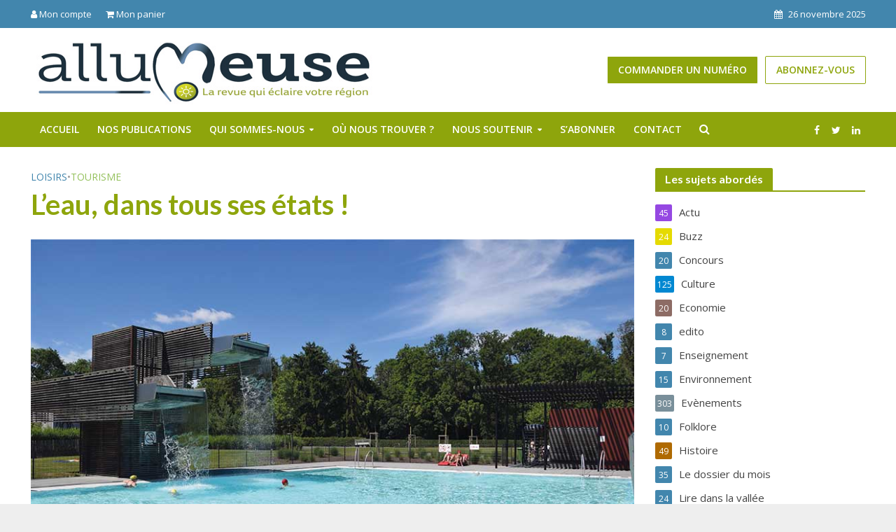

--- FILE ---
content_type: text/html; charset=UTF-8
request_url: https://www.revue-allumeuse.be/leau-dans-tous-ses-etats/
body_size: 29463
content:
<!DOCTYPE html>
<html lang="fr-FR">
<head><meta charset="UTF-8"><script>if(navigator.userAgent.match(/MSIE|Internet Explorer/i)||navigator.userAgent.match(/Trident\/7\..*?rv:11/i)){var href=document.location.href;if(!href.match(/[?&]nowprocket/)){if(href.indexOf("?")==-1){if(href.indexOf("#")==-1){document.location.href=href+"?nowprocket=1"}else{document.location.href=href.replace("#","?nowprocket=1#")}}else{if(href.indexOf("#")==-1){document.location.href=href+"&nowprocket=1"}else{document.location.href=href.replace("#","&nowprocket=1#")}}}}</script><script>(()=>{class RocketLazyLoadScripts{constructor(){this.v="2.0.3",this.userEvents=["keydown","keyup","mousedown","mouseup","mousemove","mouseover","mouseenter","mouseout","mouseleave","touchmove","touchstart","touchend","touchcancel","wheel","click","dblclick","input","visibilitychange"],this.attributeEvents=["onblur","onclick","oncontextmenu","ondblclick","onfocus","onmousedown","onmouseenter","onmouseleave","onmousemove","onmouseout","onmouseover","onmouseup","onmousewheel","onscroll","onsubmit"]}async t(){this.i(),this.o(),/iP(ad|hone)/.test(navigator.userAgent)&&this.h(),this.u(),this.l(this),this.m(),this.k(this),this.p(this),this._(),await Promise.all([this.R(),this.L()]),this.lastBreath=Date.now(),this.S(this),this.P(),this.D(),this.O(),this.M(),await this.C(this.delayedScripts.normal),await this.C(this.delayedScripts.defer),await this.C(this.delayedScripts.async),this.F("domReady"),await this.T(),await this.j(),await this.I(),this.F("windowLoad"),await this.A(),window.dispatchEvent(new Event("rocket-allScriptsLoaded")),this.everythingLoaded=!0,this.lastTouchEnd&&await new Promise((t=>setTimeout(t,500-Date.now()+this.lastTouchEnd))),this.H(),this.F("all"),this.U(),this.W()}i(){this.CSPIssue=sessionStorage.getItem("rocketCSPIssue"),document.addEventListener("securitypolicyviolation",(t=>{this.CSPIssue||"script-src-elem"!==t.violatedDirective||"data"!==t.blockedURI||(this.CSPIssue=!0,sessionStorage.setItem("rocketCSPIssue",!0))}),{isRocket:!0})}o(){window.addEventListener("pageshow",(t=>{this.persisted=t.persisted,this.realWindowLoadedFired=!0}),{isRocket:!0}),window.addEventListener("pagehide",(()=>{this.onFirstUserAction=null}),{isRocket:!0})}h(){let t;function e(e){t=e}window.addEventListener("touchstart",e,{isRocket:!0}),window.addEventListener("touchend",(function i(o){Math.abs(o.changedTouches[0].pageX-t.changedTouches[0].pageX)<10&&Math.abs(o.changedTouches[0].pageY-t.changedTouches[0].pageY)<10&&o.timeStamp-t.timeStamp<200&&(o.target.dispatchEvent(new PointerEvent("click",{target:o.target,bubbles:!0,cancelable:!0,detail:1})),event.preventDefault(),window.removeEventListener("touchstart",e,{isRocket:!0}),window.removeEventListener("touchend",i,{isRocket:!0}))}),{isRocket:!0})}q(t){this.userActionTriggered||("mousemove"!==t.type||this.firstMousemoveIgnored?"keyup"===t.type||"mouseover"===t.type||"mouseout"===t.type||(this.userActionTriggered=!0,this.onFirstUserAction&&this.onFirstUserAction()):this.firstMousemoveIgnored=!0),"click"===t.type&&t.preventDefault(),this.savedUserEvents.length>0&&(t.stopPropagation(),t.stopImmediatePropagation()),"touchstart"===this.lastEvent&&"touchend"===t.type&&(this.lastTouchEnd=Date.now()),"click"===t.type&&(this.lastTouchEnd=0),this.lastEvent=t.type,this.savedUserEvents.push(t)}u(){this.savedUserEvents=[],this.userEventHandler=this.q.bind(this),this.userEvents.forEach((t=>window.addEventListener(t,this.userEventHandler,{passive:!1,isRocket:!0})))}U(){this.userEvents.forEach((t=>window.removeEventListener(t,this.userEventHandler,{passive:!1,isRocket:!0}))),this.savedUserEvents.forEach((t=>{t.target.dispatchEvent(new window[t.constructor.name](t.type,t))}))}m(){this.eventsMutationObserver=new MutationObserver((t=>{const e="return false";for(const i of t){if("attributes"===i.type){const t=i.target.getAttribute(i.attributeName);t&&t!==e&&(i.target.setAttribute("data-rocket-"+i.attributeName,t),i.target["rocket"+i.attributeName]=new Function("event",t),i.target.setAttribute(i.attributeName,e))}"childList"===i.type&&i.addedNodes.forEach((t=>{if(t.nodeType===Node.ELEMENT_NODE)for(const i of t.attributes)this.attributeEvents.includes(i.name)&&i.value&&""!==i.value&&(t.setAttribute("data-rocket-"+i.name,i.value),t["rocket"+i.name]=new Function("event",i.value),t.setAttribute(i.name,e))}))}})),this.eventsMutationObserver.observe(document,{subtree:!0,childList:!0,attributeFilter:this.attributeEvents})}H(){this.eventsMutationObserver.disconnect(),this.attributeEvents.forEach((t=>{document.querySelectorAll("[data-rocket-"+t+"]").forEach((e=>{e.setAttribute(t,e.getAttribute("data-rocket-"+t)),e.removeAttribute("data-rocket-"+t)}))}))}k(t){Object.defineProperty(HTMLElement.prototype,"onclick",{get(){return this.rocketonclick||null},set(e){this.rocketonclick=e,this.setAttribute(t.everythingLoaded?"onclick":"data-rocket-onclick","this.rocketonclick(event)")}})}S(t){function e(e,i){let o=e[i];e[i]=null,Object.defineProperty(e,i,{get:()=>o,set(s){t.everythingLoaded?o=s:e["rocket"+i]=o=s}})}e(document,"onreadystatechange"),e(window,"onload"),e(window,"onpageshow");try{Object.defineProperty(document,"readyState",{get:()=>t.rocketReadyState,set(e){t.rocketReadyState=e},configurable:!0}),document.readyState="loading"}catch(t){console.log("WPRocket DJE readyState conflict, bypassing")}}l(t){this.originalAddEventListener=EventTarget.prototype.addEventListener,this.originalRemoveEventListener=EventTarget.prototype.removeEventListener,this.savedEventListeners=[],EventTarget.prototype.addEventListener=function(e,i,o){o&&o.isRocket||!t.B(e,this)&&!t.userEvents.includes(e)||t.B(e,this)&&!t.userActionTriggered||e.startsWith("rocket-")||t.everythingLoaded?t.originalAddEventListener.call(this,e,i,o):t.savedEventListeners.push({target:this,remove:!1,type:e,func:i,options:o})},EventTarget.prototype.removeEventListener=function(e,i,o){o&&o.isRocket||!t.B(e,this)&&!t.userEvents.includes(e)||t.B(e,this)&&!t.userActionTriggered||e.startsWith("rocket-")||t.everythingLoaded?t.originalRemoveEventListener.call(this,e,i,o):t.savedEventListeners.push({target:this,remove:!0,type:e,func:i,options:o})}}F(t){"all"===t&&(EventTarget.prototype.addEventListener=this.originalAddEventListener,EventTarget.prototype.removeEventListener=this.originalRemoveEventListener),this.savedEventListeners=this.savedEventListeners.filter((e=>{let i=e.type,o=e.target||window;return"domReady"===t&&"DOMContentLoaded"!==i&&"readystatechange"!==i||("windowLoad"===t&&"load"!==i&&"readystatechange"!==i&&"pageshow"!==i||(this.B(i,o)&&(i="rocket-"+i),e.remove?o.removeEventListener(i,e.func,e.options):o.addEventListener(i,e.func,e.options),!1))}))}p(t){let e;function i(e){return t.everythingLoaded?e:e.split(" ").map((t=>"load"===t||t.startsWith("load.")?"rocket-jquery-load":t)).join(" ")}function o(o){function s(e){const s=o.fn[e];o.fn[e]=o.fn.init.prototype[e]=function(){return this[0]===window&&t.userActionTriggered&&("string"==typeof arguments[0]||arguments[0]instanceof String?arguments[0]=i(arguments[0]):"object"==typeof arguments[0]&&Object.keys(arguments[0]).forEach((t=>{const e=arguments[0][t];delete arguments[0][t],arguments[0][i(t)]=e}))),s.apply(this,arguments),this}}if(o&&o.fn&&!t.allJQueries.includes(o)){const e={DOMContentLoaded:[],"rocket-DOMContentLoaded":[]};for(const t in e)document.addEventListener(t,(()=>{e[t].forEach((t=>t()))}),{isRocket:!0});o.fn.ready=o.fn.init.prototype.ready=function(i){function s(){parseInt(o.fn.jquery)>2?setTimeout((()=>i.bind(document)(o))):i.bind(document)(o)}return t.realDomReadyFired?!t.userActionTriggered||t.fauxDomReadyFired?s():e["rocket-DOMContentLoaded"].push(s):e.DOMContentLoaded.push(s),o([])},s("on"),s("one"),s("off"),t.allJQueries.push(o)}e=o}t.allJQueries=[],o(window.jQuery),Object.defineProperty(window,"jQuery",{get:()=>e,set(t){o(t)}})}P(){const t=new Map;document.write=document.writeln=function(e){const i=document.currentScript,o=document.createRange(),s=i.parentElement;let n=t.get(i);void 0===n&&(n=i.nextSibling,t.set(i,n));const c=document.createDocumentFragment();o.setStart(c,0),c.appendChild(o.createContextualFragment(e)),s.insertBefore(c,n)}}async R(){return new Promise((t=>{this.userActionTriggered?t():this.onFirstUserAction=t}))}async L(){return new Promise((t=>{document.addEventListener("DOMContentLoaded",(()=>{this.realDomReadyFired=!0,t()}),{isRocket:!0})}))}async I(){return this.realWindowLoadedFired?Promise.resolve():new Promise((t=>{window.addEventListener("load",t,{isRocket:!0})}))}M(){this.pendingScripts=[];this.scriptsMutationObserver=new MutationObserver((t=>{for(const e of t)e.addedNodes.forEach((t=>{"SCRIPT"!==t.tagName||t.noModule||t.isWPRocket||this.pendingScripts.push({script:t,promise:new Promise((e=>{const i=()=>{const i=this.pendingScripts.findIndex((e=>e.script===t));i>=0&&this.pendingScripts.splice(i,1),e()};t.addEventListener("load",i,{isRocket:!0}),t.addEventListener("error",i,{isRocket:!0}),setTimeout(i,1e3)}))})}))})),this.scriptsMutationObserver.observe(document,{childList:!0,subtree:!0})}async j(){await this.J(),this.pendingScripts.length?(await this.pendingScripts[0].promise,await this.j()):this.scriptsMutationObserver.disconnect()}D(){this.delayedScripts={normal:[],async:[],defer:[]},document.querySelectorAll("script[type$=rocketlazyloadscript]").forEach((t=>{t.hasAttribute("data-rocket-src")?t.hasAttribute("async")&&!1!==t.async?this.delayedScripts.async.push(t):t.hasAttribute("defer")&&!1!==t.defer||"module"===t.getAttribute("data-rocket-type")?this.delayedScripts.defer.push(t):this.delayedScripts.normal.push(t):this.delayedScripts.normal.push(t)}))}async _(){await this.L();let t=[];document.querySelectorAll("script[type$=rocketlazyloadscript][data-rocket-src]").forEach((e=>{let i=e.getAttribute("data-rocket-src");if(i&&!i.startsWith("data:")){i.startsWith("//")&&(i=location.protocol+i);try{const o=new URL(i).origin;o!==location.origin&&t.push({src:o,crossOrigin:e.crossOrigin||"module"===e.getAttribute("data-rocket-type")})}catch(t){}}})),t=[...new Map(t.map((t=>[JSON.stringify(t),t]))).values()],this.N(t,"preconnect")}async $(t){if(await this.G(),!0!==t.noModule||!("noModule"in HTMLScriptElement.prototype))return new Promise((e=>{let i;function o(){(i||t).setAttribute("data-rocket-status","executed"),e()}try{if(navigator.userAgent.includes("Firefox/")||""===navigator.vendor||this.CSPIssue)i=document.createElement("script"),[...t.attributes].forEach((t=>{let e=t.nodeName;"type"!==e&&("data-rocket-type"===e&&(e="type"),"data-rocket-src"===e&&(e="src"),i.setAttribute(e,t.nodeValue))})),t.text&&(i.text=t.text),t.nonce&&(i.nonce=t.nonce),i.hasAttribute("src")?(i.addEventListener("load",o,{isRocket:!0}),i.addEventListener("error",(()=>{i.setAttribute("data-rocket-status","failed-network"),e()}),{isRocket:!0}),setTimeout((()=>{i.isConnected||e()}),1)):(i.text=t.text,o()),i.isWPRocket=!0,t.parentNode.replaceChild(i,t);else{const i=t.getAttribute("data-rocket-type"),s=t.getAttribute("data-rocket-src");i?(t.type=i,t.removeAttribute("data-rocket-type")):t.removeAttribute("type"),t.addEventListener("load",o,{isRocket:!0}),t.addEventListener("error",(i=>{this.CSPIssue&&i.target.src.startsWith("data:")?(console.log("WPRocket: CSP fallback activated"),t.removeAttribute("src"),this.$(t).then(e)):(t.setAttribute("data-rocket-status","failed-network"),e())}),{isRocket:!0}),s?(t.fetchPriority="high",t.removeAttribute("data-rocket-src"),t.src=s):t.src="data:text/javascript;base64,"+window.btoa(unescape(encodeURIComponent(t.text)))}}catch(i){t.setAttribute("data-rocket-status","failed-transform"),e()}}));t.setAttribute("data-rocket-status","skipped")}async C(t){const e=t.shift();return e?(e.isConnected&&await this.$(e),this.C(t)):Promise.resolve()}O(){this.N([...this.delayedScripts.normal,...this.delayedScripts.defer,...this.delayedScripts.async],"preload")}N(t,e){this.trash=this.trash||[];let i=!0;var o=document.createDocumentFragment();t.forEach((t=>{const s=t.getAttribute&&t.getAttribute("data-rocket-src")||t.src;if(s&&!s.startsWith("data:")){const n=document.createElement("link");n.href=s,n.rel=e,"preconnect"!==e&&(n.as="script",n.fetchPriority=i?"high":"low"),t.getAttribute&&"module"===t.getAttribute("data-rocket-type")&&(n.crossOrigin=!0),t.crossOrigin&&(n.crossOrigin=t.crossOrigin),t.integrity&&(n.integrity=t.integrity),t.nonce&&(n.nonce=t.nonce),o.appendChild(n),this.trash.push(n),i=!1}})),document.head.appendChild(o)}W(){this.trash.forEach((t=>t.remove()))}async T(){try{document.readyState="interactive"}catch(t){}this.fauxDomReadyFired=!0;try{await this.G(),document.dispatchEvent(new Event("rocket-readystatechange")),await this.G(),document.rocketonreadystatechange&&document.rocketonreadystatechange(),await this.G(),document.dispatchEvent(new Event("rocket-DOMContentLoaded")),await this.G(),window.dispatchEvent(new Event("rocket-DOMContentLoaded"))}catch(t){console.error(t)}}async A(){try{document.readyState="complete"}catch(t){}try{await this.G(),document.dispatchEvent(new Event("rocket-readystatechange")),await this.G(),document.rocketonreadystatechange&&document.rocketonreadystatechange(),await this.G(),window.dispatchEvent(new Event("rocket-load")),await this.G(),window.rocketonload&&window.rocketonload(),await this.G(),this.allJQueries.forEach((t=>t(window).trigger("rocket-jquery-load"))),await this.G();const t=new Event("rocket-pageshow");t.persisted=this.persisted,window.dispatchEvent(t),await this.G(),window.rocketonpageshow&&window.rocketonpageshow({persisted:this.persisted})}catch(t){console.error(t)}}async G(){Date.now()-this.lastBreath>45&&(await this.J(),this.lastBreath=Date.now())}async J(){return document.hidden?new Promise((t=>setTimeout(t))):new Promise((t=>requestAnimationFrame(t)))}B(t,e){return e===document&&"readystatechange"===t||(e===document&&"DOMContentLoaded"===t||(e===window&&"DOMContentLoaded"===t||(e===window&&"load"===t||e===window&&"pageshow"===t)))}static run(){(new RocketLazyLoadScripts).t()}}RocketLazyLoadScripts.run()})();</script>

<meta name="viewport" content="width=device-width,initial-scale=1.0">
<link rel="pingback" href="">
<link rel="profile" href="https://gmpg.org/xfn/11" />
<title>L’eau, dans tous ses états ! - Revue alluMeuse</title><link rel="preload" data-rocket-preload as="style" href="https://fonts.googleapis.com/css?family=Open%20Sans%3A400%2C600%7CLato%3A400%2C700&#038;subset=latin%2Clatin-ext&#038;display=swap" /><link rel="stylesheet" href="https://fonts.googleapis.com/css?family=Open%20Sans%3A400%2C600%7CLato%3A400%2C700&#038;subset=latin%2Clatin-ext&#038;display=swap" media="print" onload="this.media='all'" /><noscript><link rel="stylesheet" href="https://fonts.googleapis.com/css?family=Open%20Sans%3A400%2C600%7CLato%3A400%2C700&#038;subset=latin%2Clatin-ext&#038;display=swap" /></noscript>
	<style>img:is([sizes="auto" i], [sizes^="auto," i]) { contain-intrinsic-size: 3000px 1500px }</style>
	<!-- This site has installed PayPal for WooCommerce v1.5.3 - https://www.angelleye.com/product/woocommerce-paypal-plugin/ -->
<meta name="dc.title" content="L’eau, dans tous ses états ! - Revue alluMeuse">
<meta name="dc.description" content="L’été est propice au lâcher-prise, à la détente, à l’ombre d’un arbre ou au bord de l’eau. Le Domaine provincial de Chevetogne regorge de petits coins de paradis à partager en famille ou entre amis, ou pour profiter d’un moment de solitude salutaire… &nbsp; Pour savourer les ouvrages présentés ci-avant,…">
<meta name="dc.relation" content="https://www.revue-allumeuse.be/leau-dans-tous-ses-etats/">
<meta name="dc.source" content="https://www.revue-allumeuse.be/">
<meta name="dc.language" content="fr_FR">
<meta name="description" content="L’été est propice au lâcher-prise, à la détente, à l’ombre d’un arbre ou au bord de l’eau. Le Domaine provincial de Chevetogne regorge de petits coins de paradis à partager en famille ou entre amis, ou pour profiter d’un moment de solitude salutaire… &nbsp; Pour savourer les ouvrages présentés ci-avant,…">
<meta name="robots" content="index, follow, max-snippet:-1, max-image-preview:large, max-video-preview:-1">
<link rel="canonical" href="https://www.revue-allumeuse.be/leau-dans-tous-ses-etats/">
<meta property="og:url" content="https://www.revue-allumeuse.be/leau-dans-tous-ses-etats/">
<meta property="og:site_name" content="Revue alluMeuse">
<meta property="og:locale" content="fr_FR">
<meta property="og:type" content="article">
<meta property="article:author" content="https://www.facebook.com/revueallumeuse/">
<meta property="article:publisher" content="https://www.facebook.com/revueallumeuse/">
<meta property="article:section" content="Tourisme">
<meta property="og:title" content="L’eau, dans tous ses états ! - Revue alluMeuse">
<meta property="og:description" content="L’été est propice au lâcher-prise, à la détente, à l’ombre d’un arbre ou au bord de l’eau. Le Domaine provincial de Chevetogne regorge de petits coins de paradis à partager en famille ou entre amis, ou pour profiter d’un moment de solitude salutaire… &nbsp; Pour savourer les ouvrages présentés ci-avant,…">
<meta property="og:image" content="https://www.revue-allumeuse.be/content/uploads/2018/07/CHEVETOGNE-PISCINE.jpg">
<meta property="og:image:secure_url" content="https://www.revue-allumeuse.be/content/uploads/2018/07/CHEVETOGNE-PISCINE.jpg">
<meta property="og:image:width" content="889">
<meta property="og:image:height" content="541">
<meta name="twitter:card" content="summary">
<meta name="twitter:site" content="@revueallumeuse">
<meta name="twitter:creator" content="@revueallumeuse">
<meta name="twitter:title" content="L’eau, dans tous ses états ! - Revue alluMeuse">
<meta name="twitter:description" content="L’été est propice au lâcher-prise, à la détente, à l’ombre d’un arbre ou au bord de l’eau. Le Domaine provincial de Chevetogne regorge de petits coins de paradis à partager en famille ou entre amis, ou pour profiter d’un moment de solitude salutaire… &nbsp; Pour savourer les ouvrages présentés ci-avant,…">
<meta name="twitter:image" content="https://www.revue-allumeuse.be/content/uploads/2018/07/CHEVETOGNE-PISCINE.jpg">
<link rel='dns-prefetch' href='//www.googletagmanager.com' />
<link rel='dns-prefetch' href='//fonts.googleapis.com' />
<link href='https://fonts.gstatic.com' crossorigin rel='preconnect' />
<link rel="alternate" type="application/rss+xml" title="Revue alluMeuse &raquo; Flux" href="https://www.revue-allumeuse.be/feed/" />
<link rel="alternate" type="application/rss+xml" title="Revue alluMeuse &raquo; Flux des commentaires" href="https://www.revue-allumeuse.be/comments/feed/" />
<link rel="alternate" type="application/rss+xml" title="Revue alluMeuse &raquo; L’eau, dans tous ses états ! Flux des commentaires" href="https://www.revue-allumeuse.be/leau-dans-tous-ses-etats/feed/" />
<link data-minify="1" rel='stylesheet' id='validate-engine-css-css' href='https://www.revue-allumeuse.be/content/cache/min/1/content/plugins/wysija-newsletters/css/validationEngine.jquery.css?ver=1744614458' type='text/css' media='all' />
<style id='wp-emoji-styles-inline-css' type='text/css'>

	img.wp-smiley, img.emoji {
		display: inline !important;
		border: none !important;
		box-shadow: none !important;
		height: 1em !important;
		width: 1em !important;
		margin: 0 0.07em !important;
		vertical-align: -0.1em !important;
		background: none !important;
		padding: 0 !important;
	}
</style>
<link rel='stylesheet' id='wp-block-library-css' href='https://www.revue-allumeuse.be/wp-includes/css/dist/block-library/style.min.css?ver=483651' type='text/css' media='all' />
<style id='classic-theme-styles-inline-css' type='text/css'>
/*! This file is auto-generated */
.wp-block-button__link{color:#fff;background-color:#32373c;border-radius:9999px;box-shadow:none;text-decoration:none;padding:calc(.667em + 2px) calc(1.333em + 2px);font-size:1.125em}.wp-block-file__button{background:#32373c;color:#fff;text-decoration:none}
</style>
<style id='wpseopress-local-business-style-inline-css' type='text/css'>
span.wp-block-wpseopress-local-business-field{margin-right:8px}

</style>
<style id='wpseopress-table-of-contents-style-inline-css' type='text/css'>
.wp-block-wpseopress-table-of-contents li.active>a{font-weight:bold}

</style>
<style id='global-styles-inline-css' type='text/css'>
:root{--wp--preset--aspect-ratio--square: 1;--wp--preset--aspect-ratio--4-3: 4/3;--wp--preset--aspect-ratio--3-4: 3/4;--wp--preset--aspect-ratio--3-2: 3/2;--wp--preset--aspect-ratio--2-3: 2/3;--wp--preset--aspect-ratio--16-9: 16/9;--wp--preset--aspect-ratio--9-16: 9/16;--wp--preset--color--black: #000000;--wp--preset--color--cyan-bluish-gray: #abb8c3;--wp--preset--color--white: #ffffff;--wp--preset--color--pale-pink: #f78da7;--wp--preset--color--vivid-red: #cf2e2e;--wp--preset--color--luminous-vivid-orange: #ff6900;--wp--preset--color--luminous-vivid-amber: #fcb900;--wp--preset--color--light-green-cyan: #7bdcb5;--wp--preset--color--vivid-green-cyan: #00d084;--wp--preset--color--pale-cyan-blue: #8ed1fc;--wp--preset--color--vivid-cyan-blue: #0693e3;--wp--preset--color--vivid-purple: #9b51e0;--wp--preset--color--herald-acc: #4286ad;--wp--preset--color--herald-meta: #999999;--wp--preset--color--herald-txt: #444444;--wp--preset--color--herald-bg: #ffffff;--wp--preset--color--herald-cat-2: #ffa727;--wp--preset--color--herald-cat-3: #8d6c65;--wp--preset--color--herald-cat-4: #93c05b;--wp--preset--color--herald-cat-9: #0288d1;--wp--preset--color--herald-cat-1: #af6a01;--wp--preset--color--herald-cat-8: #798f9a;--wp--preset--color--herald-cat-10: #e5da02;--wp--preset--color--herald-cat-48: #009687;--wp--preset--color--herald-cat-7: #ff0202;--wp--preset--color--herald-cat-98: #00c9c9;--wp--preset--color--herald-cat-106: #00c9c9;--wp--preset--color--herald-cat-49: #9548e2;--wp--preset--color--herald-cat-116: #c4136b;--wp--preset--gradient--vivid-cyan-blue-to-vivid-purple: linear-gradient(135deg,rgba(6,147,227,1) 0%,rgb(155,81,224) 100%);--wp--preset--gradient--light-green-cyan-to-vivid-green-cyan: linear-gradient(135deg,rgb(122,220,180) 0%,rgb(0,208,130) 100%);--wp--preset--gradient--luminous-vivid-amber-to-luminous-vivid-orange: linear-gradient(135deg,rgba(252,185,0,1) 0%,rgba(255,105,0,1) 100%);--wp--preset--gradient--luminous-vivid-orange-to-vivid-red: linear-gradient(135deg,rgba(255,105,0,1) 0%,rgb(207,46,46) 100%);--wp--preset--gradient--very-light-gray-to-cyan-bluish-gray: linear-gradient(135deg,rgb(238,238,238) 0%,rgb(169,184,195) 100%);--wp--preset--gradient--cool-to-warm-spectrum: linear-gradient(135deg,rgb(74,234,220) 0%,rgb(151,120,209) 20%,rgb(207,42,186) 40%,rgb(238,44,130) 60%,rgb(251,105,98) 80%,rgb(254,248,76) 100%);--wp--preset--gradient--blush-light-purple: linear-gradient(135deg,rgb(255,206,236) 0%,rgb(152,150,240) 100%);--wp--preset--gradient--blush-bordeaux: linear-gradient(135deg,rgb(254,205,165) 0%,rgb(254,45,45) 50%,rgb(107,0,62) 100%);--wp--preset--gradient--luminous-dusk: linear-gradient(135deg,rgb(255,203,112) 0%,rgb(199,81,192) 50%,rgb(65,88,208) 100%);--wp--preset--gradient--pale-ocean: linear-gradient(135deg,rgb(255,245,203) 0%,rgb(182,227,212) 50%,rgb(51,167,181) 100%);--wp--preset--gradient--electric-grass: linear-gradient(135deg,rgb(202,248,128) 0%,rgb(113,206,126) 100%);--wp--preset--gradient--midnight: linear-gradient(135deg,rgb(2,3,129) 0%,rgb(40,116,252) 100%);--wp--preset--font-size--small: 12.8px;--wp--preset--font-size--medium: 20px;--wp--preset--font-size--large: 22.4px;--wp--preset--font-size--x-large: 42px;--wp--preset--font-size--normal: 16px;--wp--preset--font-size--huge: 28.8px;--wp--preset--spacing--20: 0.44rem;--wp--preset--spacing--30: 0.67rem;--wp--preset--spacing--40: 1rem;--wp--preset--spacing--50: 1.5rem;--wp--preset--spacing--60: 2.25rem;--wp--preset--spacing--70: 3.38rem;--wp--preset--spacing--80: 5.06rem;--wp--preset--shadow--natural: 6px 6px 9px rgba(0, 0, 0, 0.2);--wp--preset--shadow--deep: 12px 12px 50px rgba(0, 0, 0, 0.4);--wp--preset--shadow--sharp: 6px 6px 0px rgba(0, 0, 0, 0.2);--wp--preset--shadow--outlined: 6px 6px 0px -3px rgba(255, 255, 255, 1), 6px 6px rgba(0, 0, 0, 1);--wp--preset--shadow--crisp: 6px 6px 0px rgba(0, 0, 0, 1);}:where(.is-layout-flex){gap: 0.5em;}:where(.is-layout-grid){gap: 0.5em;}body .is-layout-flex{display: flex;}.is-layout-flex{flex-wrap: wrap;align-items: center;}.is-layout-flex > :is(*, div){margin: 0;}body .is-layout-grid{display: grid;}.is-layout-grid > :is(*, div){margin: 0;}:where(.wp-block-columns.is-layout-flex){gap: 2em;}:where(.wp-block-columns.is-layout-grid){gap: 2em;}:where(.wp-block-post-template.is-layout-flex){gap: 1.25em;}:where(.wp-block-post-template.is-layout-grid){gap: 1.25em;}.has-black-color{color: var(--wp--preset--color--black) !important;}.has-cyan-bluish-gray-color{color: var(--wp--preset--color--cyan-bluish-gray) !important;}.has-white-color{color: var(--wp--preset--color--white) !important;}.has-pale-pink-color{color: var(--wp--preset--color--pale-pink) !important;}.has-vivid-red-color{color: var(--wp--preset--color--vivid-red) !important;}.has-luminous-vivid-orange-color{color: var(--wp--preset--color--luminous-vivid-orange) !important;}.has-luminous-vivid-amber-color{color: var(--wp--preset--color--luminous-vivid-amber) !important;}.has-light-green-cyan-color{color: var(--wp--preset--color--light-green-cyan) !important;}.has-vivid-green-cyan-color{color: var(--wp--preset--color--vivid-green-cyan) !important;}.has-pale-cyan-blue-color{color: var(--wp--preset--color--pale-cyan-blue) !important;}.has-vivid-cyan-blue-color{color: var(--wp--preset--color--vivid-cyan-blue) !important;}.has-vivid-purple-color{color: var(--wp--preset--color--vivid-purple) !important;}.has-black-background-color{background-color: var(--wp--preset--color--black) !important;}.has-cyan-bluish-gray-background-color{background-color: var(--wp--preset--color--cyan-bluish-gray) !important;}.has-white-background-color{background-color: var(--wp--preset--color--white) !important;}.has-pale-pink-background-color{background-color: var(--wp--preset--color--pale-pink) !important;}.has-vivid-red-background-color{background-color: var(--wp--preset--color--vivid-red) !important;}.has-luminous-vivid-orange-background-color{background-color: var(--wp--preset--color--luminous-vivid-orange) !important;}.has-luminous-vivid-amber-background-color{background-color: var(--wp--preset--color--luminous-vivid-amber) !important;}.has-light-green-cyan-background-color{background-color: var(--wp--preset--color--light-green-cyan) !important;}.has-vivid-green-cyan-background-color{background-color: var(--wp--preset--color--vivid-green-cyan) !important;}.has-pale-cyan-blue-background-color{background-color: var(--wp--preset--color--pale-cyan-blue) !important;}.has-vivid-cyan-blue-background-color{background-color: var(--wp--preset--color--vivid-cyan-blue) !important;}.has-vivid-purple-background-color{background-color: var(--wp--preset--color--vivid-purple) !important;}.has-black-border-color{border-color: var(--wp--preset--color--black) !important;}.has-cyan-bluish-gray-border-color{border-color: var(--wp--preset--color--cyan-bluish-gray) !important;}.has-white-border-color{border-color: var(--wp--preset--color--white) !important;}.has-pale-pink-border-color{border-color: var(--wp--preset--color--pale-pink) !important;}.has-vivid-red-border-color{border-color: var(--wp--preset--color--vivid-red) !important;}.has-luminous-vivid-orange-border-color{border-color: var(--wp--preset--color--luminous-vivid-orange) !important;}.has-luminous-vivid-amber-border-color{border-color: var(--wp--preset--color--luminous-vivid-amber) !important;}.has-light-green-cyan-border-color{border-color: var(--wp--preset--color--light-green-cyan) !important;}.has-vivid-green-cyan-border-color{border-color: var(--wp--preset--color--vivid-green-cyan) !important;}.has-pale-cyan-blue-border-color{border-color: var(--wp--preset--color--pale-cyan-blue) !important;}.has-vivid-cyan-blue-border-color{border-color: var(--wp--preset--color--vivid-cyan-blue) !important;}.has-vivid-purple-border-color{border-color: var(--wp--preset--color--vivid-purple) !important;}.has-vivid-cyan-blue-to-vivid-purple-gradient-background{background: var(--wp--preset--gradient--vivid-cyan-blue-to-vivid-purple) !important;}.has-light-green-cyan-to-vivid-green-cyan-gradient-background{background: var(--wp--preset--gradient--light-green-cyan-to-vivid-green-cyan) !important;}.has-luminous-vivid-amber-to-luminous-vivid-orange-gradient-background{background: var(--wp--preset--gradient--luminous-vivid-amber-to-luminous-vivid-orange) !important;}.has-luminous-vivid-orange-to-vivid-red-gradient-background{background: var(--wp--preset--gradient--luminous-vivid-orange-to-vivid-red) !important;}.has-very-light-gray-to-cyan-bluish-gray-gradient-background{background: var(--wp--preset--gradient--very-light-gray-to-cyan-bluish-gray) !important;}.has-cool-to-warm-spectrum-gradient-background{background: var(--wp--preset--gradient--cool-to-warm-spectrum) !important;}.has-blush-light-purple-gradient-background{background: var(--wp--preset--gradient--blush-light-purple) !important;}.has-blush-bordeaux-gradient-background{background: var(--wp--preset--gradient--blush-bordeaux) !important;}.has-luminous-dusk-gradient-background{background: var(--wp--preset--gradient--luminous-dusk) !important;}.has-pale-ocean-gradient-background{background: var(--wp--preset--gradient--pale-ocean) !important;}.has-electric-grass-gradient-background{background: var(--wp--preset--gradient--electric-grass) !important;}.has-midnight-gradient-background{background: var(--wp--preset--gradient--midnight) !important;}.has-small-font-size{font-size: var(--wp--preset--font-size--small) !important;}.has-medium-font-size{font-size: var(--wp--preset--font-size--medium) !important;}.has-large-font-size{font-size: var(--wp--preset--font-size--large) !important;}.has-x-large-font-size{font-size: var(--wp--preset--font-size--x-large) !important;}
:where(.wp-block-post-template.is-layout-flex){gap: 1.25em;}:where(.wp-block-post-template.is-layout-grid){gap: 1.25em;}
:where(.wp-block-columns.is-layout-flex){gap: 2em;}:where(.wp-block-columns.is-layout-grid){gap: 2em;}
:root :where(.wp-block-pullquote){font-size: 1.5em;line-height: 1.6;}
</style>
<link data-minify="1" rel='stylesheet' id='mks_shortcodes_simple_line_icons-css' href='https://www.revue-allumeuse.be/content/cache/min/1/content/plugins/meks-flexible-shortcodes/css/simple-line/simple-line-icons.css?ver=1744614458' type='text/css' media='screen' />
<link data-minify="1" rel='stylesheet' id='mks_shortcodes_css-css' href='https://www.revue-allumeuse.be/content/cache/min/1/content/plugins/meks-flexible-shortcodes/css/style.css?ver=1744614458' type='text/css' media='screen' />
<link data-minify="1" rel='stylesheet' id='woocommerce-layout-css' href='https://www.revue-allumeuse.be/content/cache/min/1/content/plugins/woocommerce/assets/css/woocommerce-layout.css?ver=1744614458' type='text/css' media='all' />
<link data-minify="1" rel='stylesheet' id='woocommerce-smallscreen-css' href='https://www.revue-allumeuse.be/content/cache/min/1/content/plugins/woocommerce/assets/css/woocommerce-smallscreen.css?ver=1744614458' type='text/css' media='only screen and (max-width: 768px)' />
<link data-minify="1" rel='stylesheet' id='woocommerce-general-css' href='https://www.revue-allumeuse.be/content/cache/min/1/content/plugins/woocommerce/assets/css/woocommerce.css?ver=1744614458' type='text/css' media='all' />
<style id='woocommerce-inline-inline-css' type='text/css'>
.woocommerce form .form-row .required { visibility: visible; }
</style>
<link data-minify="1" rel='stylesheet' id='brands-styles-css' href='https://www.revue-allumeuse.be/content/cache/min/1/content/plugins/woocommerce/assets/css/brands.css?ver=1744614458' type='text/css' media='all' />

<link data-minify="1" rel='stylesheet' id='herald-font-awesome-css' href='https://www.revue-allumeuse.be/content/cache/min/1/content/themes/herald/assets/css/font-awesome.css?ver=1744614458' type='text/css' media='all' />
<link data-minify="1" rel='stylesheet' id='herald-bootstrap-css' href='https://www.revue-allumeuse.be/content/cache/min/1/content/themes/herald/assets/css/bootstrap.css?ver=1744614458' type='text/css' media='all' />
<link data-minify="1" rel='stylesheet' id='herald-magnific-popup-css' href='https://www.revue-allumeuse.be/content/cache/min/1/content/themes/herald/assets/css/magnific-popup.css?ver=1744614458' type='text/css' media='all' />
<link data-minify="1" rel='stylesheet' id='herald-owl-carousel-css' href='https://www.revue-allumeuse.be/content/cache/min/1/content/themes/herald/assets/css/owl.carousel.css?ver=1744614458' type='text/css' media='all' />
<link data-minify="1" rel='stylesheet' id='herald-main-css' href='https://www.revue-allumeuse.be/content/cache/min/1/content/themes/herald/assets/css/main.css?ver=1744614459' type='text/css' media='all' />
<style id='herald-main-inline-css' type='text/css'>
h1, .h1, .herald-no-sid .herald-posts .h2{ font-size: 4.0rem; }h2, .h2, .herald-no-sid .herald-posts .h3{ font-size: 3.3rem; }h3, .h3, .herald-no-sid .herald-posts .h4 { font-size: 2.8rem; }h4, .h4, .herald-no-sid .herald-posts .h5 { font-size: 2.3rem; }h5, .h5, .herald-no-sid .herald-posts .h6 { font-size: 1.9rem; }h6, .h6, .herald-no-sid .herald-posts .h7 { font-size: 1.6rem; }.h7 {font-size: 1.4rem;}.herald-entry-content, .herald-sidebar{font-size: 1.6rem;}.entry-content .entry-headline{font-size: 1.9rem;}body{font-size: 1.6rem;}.widget{font-size: 1.5rem;}.herald-menu{font-size: 1.4rem;}.herald-mod-title .herald-mod-h, .herald-sidebar .widget-title{font-size: 1.6rem;}.entry-meta .meta-item, .entry-meta a, .entry-meta span{font-size: 1.4rem;}.entry-meta.meta-small .meta-item, .entry-meta.meta-small a, .entry-meta.meta-small span{font-size: 1.3rem;}.herald-site-header .header-top,.header-top .herald-in-popup,.header-top .herald-menu ul {background: #4286ad;color: #ffffff;}.header-top a {color: #ffffff;}.header-top a:hover,.header-top .herald-menu li:hover > a{color: #ffffff;}.header-top .herald-menu-popup:hover > span,.header-top .herald-menu-popup-search span:hover,.header-top .herald-menu-popup-search.herald-search-active{color: #ffffff;}#wp-calendar tbody td a{background: #4286ad;color:#FFF;}.header-top .herald-login #loginform label,.header-top .herald-login p,.header-top a.btn-logout {color: #ffffff;}.header-top .herald-login #loginform input {color: #4286ad;}.header-top .herald-login .herald-registration-link:after {background: rgba(255,255,255,0.25);}.header-top .herald-login #loginform input[type=submit],.header-top .herald-in-popup .btn-logout {background-color: #ffffff;color: #4286ad;}.header-top a.btn-logout:hover{color: #4286ad;}.header-middle {background-repeat:repeat-x;background-image:url('http://demo.mekshq.com/herald/content/uploads/2015/11/shadow_bgnd.png');}.header-middle{background-color: #ffffff;color: #ffffff;}.header-middle a{color: #ffffff;}.header-middle.herald-header-wraper,.header-middle .col-lg-12{height: 120px;}.header-middle .site-title img{max-height: 120px;}.header-middle .sub-menu{background-color: #ffffff;}.header-middle .sub-menu a,.header-middle .herald-search-submit:hover,.header-middle li.herald-mega-menu .col-lg-3 a:hover,.header-middle li.herald-mega-menu .col-lg-3 a:hover:after{color: #111111;}.header-middle .herald-menu li:hover > a,.header-middle .herald-menu-popup-search:hover > span,.header-middle .herald-cart-icon:hover > a{color: #111111;background-color: #ffffff;}.header-middle .current-menu-parent a,.header-middle .current-menu-ancestor a,.header-middle .current_page_item > a,.header-middle .current-menu-item > a{background-color: rgba(255,255,255,0.2); }.header-middle .sub-menu > li > a,.header-middle .herald-search-submit,.header-middle li.herald-mega-menu .col-lg-3 a{color: rgba(17,17,17,0.7); }.header-middle .sub-menu > li:hover > a{color: #111111; }.header-middle .herald-in-popup{background-color: #ffffff;}.header-middle .herald-menu-popup a{color: #111111;}.header-middle .herald-in-popup{background-color: #ffffff;}.header-middle .herald-search-input{color: #111111;}.header-middle .herald-menu-popup a{color: #111111;}.header-middle .herald-menu-popup > span,.header-middle .herald-search-active > span{color: #ffffff;}.header-middle .herald-menu-popup:hover > span,.header-middle .herald-search-active > span{background-color: #ffffff;color: #111111;}.header-middle .herald-login #loginform label,.header-middle .herald-login #loginform input,.header-middle .herald-login p,.header-middle a.btn-logout,.header-middle .herald-login .herald-registration-link:hover,.header-middle .herald-login .herald-lost-password-link:hover {color: #111111;}.header-middle .herald-login .herald-registration-link:after {background: rgba(17,17,17,0.15);}.header-middle .herald-login a,.header-middle .herald-username a {color: #111111;}.header-middle .herald-login a:hover,.header-middle .herald-login .herald-registration-link,.header-middle .herald-login .herald-lost-password-link {color: #ffffff;}.header-middle .herald-login #loginform input[type=submit],.header-middle .herald-in-popup .btn-logout {background-color: #ffffff;color: #ffffff;}.header-middle a.btn-logout:hover{color: #ffffff;}.header-bottom{background: #8ea50c;color: #ffffff;}.header-bottom a,.header-bottom .herald-site-header .herald-search-submit{color: #ffffff;}.header-bottom a:hover{color: #4286ad;}.header-bottom a:hover,.header-bottom .herald-menu li:hover > a,.header-bottom li.herald-mega-menu .col-lg-3 a:hover:after{color: #4286ad;}.header-bottom .herald-menu li:hover > a,.header-bottom .herald-menu-popup-search:hover > span,.header-bottom .herald-cart-icon:hover > a {color: #4286ad;background-color: #ffffff;}.header-bottom .current-menu-parent a,.header-bottom .current-menu-ancestor a,.header-bottom .current_page_item > a,.header-bottom .current-menu-item > a {background-color: rgba(255,255,255,0.2); }.header-bottom .sub-menu{background-color: #ffffff;}.header-bottom .herald-menu li.herald-mega-menu .col-lg-3 a,.header-bottom .sub-menu > li > a,.header-bottom .herald-search-submit{color: rgba(66,134,173,0.7); }.header-bottom .herald-menu li.herald-mega-menu .col-lg-3 a:hover,.header-bottom .sub-menu > li:hover > a{color: #4286ad; }.header-bottom .sub-menu > li > a,.header-bottom .herald-search-submit{color: rgba(66,134,173,0.7); }.header-bottom .sub-menu > li:hover > a{color: #4286ad; }.header-bottom .herald-in-popup {background-color: #ffffff;}.header-bottom .herald-menu-popup a {color: #4286ad;}.header-bottom .herald-in-popup,.header-bottom .herald-search-input {background-color: #ffffff;}.header-bottom .herald-menu-popup a,.header-bottom .herald-search-input{color: #4286ad;}.header-bottom .herald-menu-popup > span,.header-bottom .herald-search-active > span{color: #ffffff;}.header-bottom .herald-menu-popup:hover > span,.header-bottom .herald-search-active > span{background-color: #ffffff;color: #4286ad;}.header-bottom .herald-login #loginform label,.header-bottom .herald-login #loginform input,.header-bottom .herald-login p,.header-bottom a.btn-logout,.header-bottom .herald-login .herald-registration-link:hover,.header-bottom .herald-login .herald-lost-password-link:hover,.herald-responsive-header .herald-login #loginform label,.herald-responsive-header .herald-login #loginform input,.herald-responsive-header .herald-login p,.herald-responsive-header a.btn-logout,.herald-responsive-header .herald-login .herald-registration-link:hover,.herald-responsive-header .herald-login .herald-lost-password-link:hover {color: #4286ad;}.header-bottom .herald-login .herald-registration-link:after,.herald-responsive-header .herald-login .herald-registration-link:after {background: rgba(66,134,173,0.15);}.header-bottom .herald-login a,.herald-responsive-header .herald-login a {color: #4286ad;}.header-bottom .herald-login a:hover,.header-bottom .herald-login .herald-registration-link,.header-bottom .herald-login .herald-lost-password-link,.herald-responsive-header .herald-login a:hover,.herald-responsive-header .herald-login .herald-registration-link,.herald-responsive-header .herald-login .herald-lost-password-link {color: #8ea50c;}.header-bottom .herald-login #loginform input[type=submit],.herald-responsive-header .herald-login #loginform input[type=submit],.header-bottom .herald-in-popup .btn-logout,.herald-responsive-header .herald-in-popup .btn-logout {background-color: #8ea50c;color: #ffffff;}.header-bottom a.btn-logout:hover,.herald-responsive-header a.btn-logout:hover {color: #ffffff;}.herald-header-sticky{background: #4286ad;color: #ffffff;}.herald-header-sticky a{color: #ffffff;}.herald-header-sticky .herald-menu li:hover > a{color: #444444;background-color: #ffffff;}.herald-header-sticky .sub-menu{background-color: #ffffff;}.herald-header-sticky .sub-menu a{color: #444444;}.herald-header-sticky .sub-menu > li:hover > a{color: #4286ad;}.herald-header-sticky .herald-in-popup,.herald-header-sticky .herald-search-input {background-color: #ffffff;}.herald-header-sticky .herald-menu-popup a{color: #444444;}.herald-header-sticky .herald-menu-popup > span,.herald-header-sticky .herald-search-active > span{color: #ffffff;}.herald-header-sticky .herald-menu-popup:hover > span,.herald-header-sticky .herald-search-active > span{background-color: #ffffff;color: #444444;}.herald-header-sticky .herald-search-input,.herald-header-sticky .herald-search-submit{color: #444444;}.herald-header-sticky .herald-menu li:hover > a,.herald-header-sticky .herald-menu-popup-search:hover > span,.herald-header-sticky .herald-cart-icon:hover a {color: #444444;background-color: #ffffff;}.herald-header-sticky .herald-login #loginform label,.herald-header-sticky .herald-login #loginform input,.herald-header-sticky .herald-login p,.herald-header-sticky a.btn-logout,.herald-header-sticky .herald-login .herald-registration-link:hover,.herald-header-sticky .herald-login .herald-lost-password-link:hover {color: #444444;}.herald-header-sticky .herald-login .herald-registration-link:after {background: rgba(68,68,68,0.15);}.herald-header-sticky .herald-login a {color: #444444;}.herald-header-sticky .herald-login a:hover,.herald-header-sticky .herald-login .herald-registration-link,.herald-header-sticky .herald-login .herald-lost-password-link {color: #4286ad;}.herald-header-sticky .herald-login #loginform input[type=submit],.herald-header-sticky .herald-in-popup .btn-logout {background-color: #4286ad;color: #ffffff;}.herald-header-sticky a.btn-logout:hover{color: #ffffff;}.header-trending{background: #eeeeee;color: #666666;}.header-trending a{color: #666666;}.header-trending a:hover{color: #111111;}body {background-color:#eeeeee;color: #444444;font-family: 'Open Sans';font-weight: 400;}.herald-site-content{background-color:#ffffff; box-shadow: 0 0 0 1px rgba(68,68,68,0.1);}h1, h2, h3, h4, h5, h6,.h1, .h2, .h3, .h4, .h5, .h6, .h7,.wp-block-cover .wp-block-cover-image-text, .wp-block-cover .wp-block-cover-text, .wp-block-cover h2, .wp-block-cover-image .wp-block-cover-image-text, .wp-block-cover-image .wp-block-cover-text, .wp-block-cover-image h2{font-family: 'Lato';font-weight: 700;}.header-middle .herald-menu,.header-bottom .herald-menu,.herald-header-sticky .herald-menu,.herald-mobile-nav{font-family: 'Open Sans';font-weight: 600;}.herald-menu li.herald-mega-menu .herald-ovrld .meta-category a{font-family: 'Open Sans';font-weight: 400;}.herald-entry-content blockquote p{color: #4286ad;}pre {background: rgba(68,68,68,0.06);border: 1px solid rgba(68,68,68,0.2);}thead {background: rgba(68,68,68,0.06);}a,.entry-title a:hover,.herald-menu .sub-menu li .meta-category a{color: #4286ad;}.entry-meta-wrapper .entry-meta span:before,.entry-meta-wrapper .entry-meta a:before,.entry-meta-wrapper .entry-meta .meta-item:before,.entry-meta-wrapper .entry-meta div,li.herald-mega-menu .sub-menu .entry-title a,.entry-meta-wrapper .herald-author-twitter{color: #444444;}.herald-mod-title h1,.herald-mod-title h2,.herald-mod-title h4{color: #ffffff;}.herald-mod-head:after,.herald-mod-title .herald-color,.widget-title:after,.widget-title span{color: #ffffff;background-color: #8ea50c;}.herald-mod-title .herald-color a{color: #ffffff;}.herald-ovrld .meta-category a,.herald-fa-wrapper .meta-category a{background-color: #4286ad;}.meta-tags a,.widget_tag_cloud a,.herald-share-meta:after,.wp-block-tag-cloud a{background: rgba(142,165,12,0.1);}h1, h2, h3, h4, h5, h6,.entry-title a {color: #8ea50c;}.herald-pagination .page-numbers,.herald-mod-subnav a,.herald-mod-actions a,.herald-slider-controls div,.meta-tags a,.widget.widget_tag_cloud a,.herald-sidebar .mks_autor_link_wrap a,.herald-sidebar .meks-instagram-follow-link a,.mks_themeforest_widget .mks_read_more a,.herald-read-more,.wp-block-tag-cloud a{color: #444444;}.widget.widget_tag_cloud a:hover,.entry-content .meta-tags a:hover,.wp-block-tag-cloud a:hover{background-color: #4286ad;color: #FFF;}.herald-pagination .prev.page-numbers,.herald-pagination .next.page-numbers,.herald-pagination .prev.page-numbers:hover,.herald-pagination .next.page-numbers:hover,.herald-pagination .page-numbers.current,.herald-pagination .page-numbers.current:hover,.herald-next a,.herald-pagination .herald-next a:hover,.herald-prev a,.herald-pagination .herald-prev a:hover,.herald-load-more a,.herald-load-more a:hover,.entry-content .herald-search-submit,.herald-mod-desc .herald-search-submit,.wpcf7-submit,body div.wpforms-container-full .wpforms-form input[type=submit], body div.wpforms-container-full .wpforms-form button[type=submit], body div.wpforms-container-full .wpforms-form .wpforms-page-button {background-color:#4286ad;color: #FFF;}.herald-pagination .page-numbers:hover{background-color: rgba(68,68,68,0.1);}.widget a,.recentcomments a,.widget a:hover,.herald-sticky-next a:hover,.herald-sticky-prev a:hover,.herald-mod-subnav a:hover,.herald-mod-actions a:hover,.herald-slider-controls div:hover,.meta-tags a:hover,.widget_tag_cloud a:hover,.mks_autor_link_wrap a:hover,.meks-instagram-follow-link a:hover,.mks_themeforest_widget .mks_read_more a:hover,.herald-read-more:hover,.widget .entry-title a:hover,li.herald-mega-menu .sub-menu .entry-title a:hover,.entry-meta-wrapper .meta-item:hover a,.entry-meta-wrapper .meta-item:hover a:before,.entry-meta-wrapper .herald-share:hover > span,.entry-meta-wrapper .herald-author-name:hover,.entry-meta-wrapper .herald-author-twitter:hover,.entry-meta-wrapper .herald-author-twitter:hover:before{color:#4286ad;}.widget ul li a,.widget .entry-title a,.herald-author-name,.entry-meta-wrapper .meta-item,.entry-meta-wrapper .meta-item span,.entry-meta-wrapper .meta-item a,.herald-mod-actions a{color: #444444;}.widget li:before{background: rgba(68,68,68,0.3);}.widget_categories .count{background: #4286ad;color: #FFF;}input[type="submit"],button[type="submit"],body div.wpforms-container-full .wpforms-form input[type=submit]:hover, body div.wpforms-container-full .wpforms-form button[type=submit]:hover, body div.wpforms-container-full .wpforms-form .wpforms-page-button:hover,.spinner > div{background-color: #4286ad;}.herald-mod-actions a:hover,.comment-body .edit-link a,.herald-breadcrumbs a:hover{color:#4286ad;}.herald-header-wraper .herald-soc-nav a:hover,.meta-tags span,li.herald-mega-menu .herald-ovrld .entry-title a,li.herald-mega-menu .herald-ovrld .entry-title a:hover,.herald-ovrld .entry-meta .herald-reviews i:before{color: #FFF;}.entry-meta .meta-item, .entry-meta span, .entry-meta a,.meta-category span,.post-date,.recentcomments,.rss-date,.comment-metadata a,.entry-meta a:hover,.herald-menu li.herald-mega-menu .col-lg-3 a:after,.herald-breadcrumbs,.herald-breadcrumbs a,.entry-meta .herald-reviews i:before{color: #999999;}.herald-lay-a .herald-lay-over{background: #ffffff;}.herald-pagination a:hover,input[type="submit"]:hover,button[type="submit"]:hover,.entry-content .herald-search-submit:hover,.wpcf7-submit:hover,.herald-fa-wrapper .meta-category a:hover,.herald-ovrld .meta-category a:hover,.herald-mod-desc .herald-search-submit:hover,.herald-single-sticky .herald-share .meks_ess a:hover,body div.wpforms-container-full .wpforms-form input[type=submit]:hover, body div.wpforms-container-full .wpforms-form button[type=submit]:hover, body div.wpforms-container-full .wpforms-form .wpforms-page-button:hover{cursor: pointer;text-decoration: none;background-image: -moz-linear-gradient(left,rgba(0,0,0,0.1) 0%,rgba(0,0,0,0.1) 100%);background-image: -webkit-gradient(linear,left top,right top,color-stop(0%,rgba(0,0,0,0.1)),color-stop(100%,rgba(0,0,0,0.1)));background-image: -webkit-linear-gradient(left,rgba(0,0,0,0.1) 0%,rgba(0,0,0,0.1) 100%);background-image: -o-linear-gradient(left,rgba(0,0,0,0.1) 0%,rgba(0,0,0,0.1) 100%);background-image: -ms-linear-gradient(left,rgba(0,0,0,0.1) 0%,rgba(0,0,0,0.1) 100%);background-image: linear-gradient(to right,rgba(0,0,0,0.1) 0%,rgba(0,0,0,0.1) 100%);}.herald-sticky-next a,.herald-sticky-prev a{color: #444444;}.herald-sticky-prev a:before,.herald-sticky-next a:before,.herald-comment-action,.meta-tags span,.herald-entry-content .herald-link-pages a{background: #444444;}.herald-sticky-prev a:hover:before,.herald-sticky-next a:hover:before,.herald-comment-action:hover,div.mejs-controls .mejs-time-rail .mejs-time-current,.herald-entry-content .herald-link-pages a:hover{background: #4286ad;} .herald-site-footer{background: #222222;color: #dddddd;}.herald-site-footer .widget-title span{color: #dddddd;background: transparent;}.herald-site-footer .widget-title:before{background:#dddddd;}.herald-site-footer .widget-title:after,.herald-site-footer .widget_tag_cloud a{background: rgba(221,221,221,0.1);}.herald-site-footer .widget li:before{background: rgba(221,221,221,0.3);}.herald-site-footer a,.herald-site-footer .widget a:hover,.herald-site-footer .widget .meta-category a,.herald-site-footer .herald-slider-controls .owl-prev:hover,.herald-site-footer .herald-slider-controls .owl-next:hover,.herald-site-footer .herald-slider-controls .herald-mod-actions:hover{color: #0288d1;}.herald-site-footer .widget a,.herald-site-footer .mks_author_widget h3{color: #dddddd;}.herald-site-footer .entry-meta .meta-item, .herald-site-footer .entry-meta span, .herald-site-footer .entry-meta a, .herald-site-footer .meta-category span, .herald-site-footer .post-date, .herald-site-footer .recentcomments, .herald-site-footer .rss-date, .herald-site-footer .comment-metadata a{color: #aaaaaa;}.herald-site-footer .mks_author_widget .mks_autor_link_wrap a, .herald-site-footer.mks_read_more a, .herald-site-footer .herald-read-more,.herald-site-footer .herald-slider-controls .owl-prev, .herald-site-footer .herald-slider-controls .owl-next, .herald-site-footer .herald-mod-wrap .herald-mod-actions a{border-color: rgba(221,221,221,0.2);}.herald-site-footer .mks_author_widget .mks_autor_link_wrap a:hover, .herald-site-footer.mks_read_more a:hover, .herald-site-footer .herald-read-more:hover,.herald-site-footer .herald-slider-controls .owl-prev:hover, .herald-site-footer .herald-slider-controls .owl-next:hover, .herald-site-footer .herald-mod-wrap .herald-mod-actions a:hover{border-color: rgba(2,136,209,0.5);}.herald-site-footer .widget_search .herald-search-input{color: #222222;}.herald-site-footer .widget_tag_cloud a:hover{background:#0288d1;color:#FFF;}.footer-bottom a{color:#dddddd;}.footer-bottom a:hover,.footer-bottom .herald-copyright a{color:#0288d1;}.footer-bottom .herald-menu li:hover > a{color: #0288d1;}.footer-bottom .sub-menu{background-color: rgba(0,0,0,0.5);} .herald-pagination{border-top: 1px solid rgba(142,165,12,0.1);}.entry-content a:hover,.comment-respond a:hover,.comment-reply-link:hover{border-bottom: 2px solid #4286ad;}.footer-bottom .herald-copyright a:hover{border-bottom: 2px solid #0288d1;}.herald-slider-controls .owl-prev,.herald-slider-controls .owl-next,.herald-mod-wrap .herald-mod-actions a{border: 1px solid rgba(68,68,68,0.2);}.herald-slider-controls .owl-prev:hover,.herald-slider-controls .owl-next:hover,.herald-mod-wrap .herald-mod-actions a:hover,.herald-author .herald-socials-actions .herald-mod-actions a:hover {border-color: rgba(66,134,173,0.5);}#wp-calendar thead th,#wp-calendar tbody td,#wp-calendar tbody td:last-child{border: 1px solid rgba(68,68,68,0.1);}.herald-link-pages{border-bottom: 1px solid rgba(68,68,68,0.1);}.herald-lay-h:after,.herald-site-content .herald-related .herald-lay-h:after,.herald-lay-e:after,.herald-site-content .herald-related .herald-lay-e:after,.herald-lay-j:after,.herald-site-content .herald-related .herald-lay-j:after,.herald-lay-l:after,.herald-site-content .herald-related .herald-lay-l:after {background-color: rgba(68,68,68,0.1);}.wp-block-button__link,.wp-block-search__button{background: #4286ad;}.wp-block-search__button{color: #ffffff;}input[type="text"],input[type="search"],input[type="email"], input[type="url"], input[type="tel"], input[type="number"], input[type="date"], input[type="password"], select, textarea,.herald-single-sticky,td,th,table,.mks_author_widget .mks_autor_link_wrap a,.widget .meks-instagram-follow-link a,.mks_read_more a,.herald-read-more{border-color: rgba(68,68,68,0.2);}.entry-content .herald-search-input,.herald-fake-button,input[type="text"]:focus, input[type="email"]:focus, input[type="url"]:focus, input[type="tel"]:focus, input[type="number"]:focus, input[type="date"]:focus, input[type="password"]:focus, textarea:focus{border-color: rgba(68,68,68,0.3);}.mks_author_widget .mks_autor_link_wrap a:hover,.widget .meks-instagram-follow-link a:hover,.mks_read_more a:hover,.herald-read-more:hover{border-color: rgba(66,134,173,0.5);}.comment-form,.herald-gray-area,.entry-content .herald-search-form,.herald-mod-desc .herald-search-form{background-color: rgba(68,68,68,0.06);border: 1px solid rgba(68,68,68,0.15);}.herald-boxed .herald-breadcrumbs{background-color: rgba(68,68,68,0.06);}.herald-breadcrumbs{border-color: rgba(68,68,68,0.15);}.single .herald-entry-content .herald-da,.archive .herald-posts .herald-da{border-top: 1px solid rgba(68,68,68,0.15);}.archive .herald-posts .herald-da{border-bottom: 1px solid rgba(68,68,68,0.15);}li.comment .comment-body:after{background-color: rgba(68,68,68,0.06);}.herald-pf-invert .entry-title a:hover .herald-format-icon{background: #4286ad;}.herald-responsive-header,.herald-mobile-nav,.herald-responsive-header .herald-menu-popup-search .fa{color: #ffffff;background: #8ea50c;}.herald-responsive-header a{color: #ffffff;}.herald-mobile-nav li a{color: #ffffff;}.herald-mobile-nav li a,.herald-mobile-nav .herald-mega-menu.herald-mega-menu-classic>.sub-menu>li>a{border-bottom: 1px solid rgba(255,255,255,0.15);}.herald-mobile-nav{border-right: 1px solid rgba(255,255,255,0.15);}.herald-mobile-nav li a:hover{color: #fff;background-color: #4286ad;}.herald-menu-toggler{color: #ffffff;border-color: rgba(255,255,255,0.15);}.herald-goto-top{color: #ffffff;background-color: #8ea50c;}.herald-goto-top:hover{background-color: #4286ad;}.herald-responsive-header .herald-menu-popup > span,.herald-responsive-header .herald-search-active > span{color: #ffffff;}.herald-responsive-header .herald-menu-popup-search .herald-in-popup{background: #ffffff;}.herald-responsive-header .herald-search-input,.herald-responsive-header .herald-menu-popup-search .herald-search-submit{color: #444444;}.woocommerce ul.products li.product .button,.woocommerce ul.products li.product .added_to_cart,.woocommerce div.product form.cart .button,body.woocommerce .button,body.woocommerce .button:hover,body.woocommerce-page .button,body.woocommerce-page .button:hover,.woocommerce .widget_price_filter .ui-slider .ui-slider-range,.woocommerce .widget_price_filter .ui-slider .ui-slider-handle,.woocommerce a.button.alt,.woocommerce a.button.alt:hover,.woocommerce-checkout #place_order,.woocommerce .widget_shopping_cart_content .buttons .button,.woocommerce #respond input#submit,.woocommerce #respond input#submit:hover{background-color: #4286ad;}.woocommerce-pagination{border-top: 1px solid rgba(142,165,12,0.1);}.woocommerce div.product .woocommerce-tabs ul.tabs li.active a{border-bottom: 2px solid #4286ad;}.woocommerce-cart table.cart td.actions .coupon .input-text{border-color: rgba(142,165,12,0.1);}.woocommerce table.shop_table tbody:first-child tr:first-child td, .woocommerce table.shop_table tbody:first-child tr:first-child th{border-top: 1px solid rgba(142,165,12,0.1);border-bottom:none;}.woocommerce-cart .cart_item td{border-bottom: 1px solid rgba(142,165,12,0.1) !important;}.woocommerce nav.woocommerce-pagination ul li span,.woocommerce nav.woocommerce-pagination ul li a:hover, .woocommerce nav.woocommerce-pagination ul li span.current{background-color:#4286ad;color: #FFF;}.woocommerce .woocommerce-breadcrumb a,.woocommerce .woocommerce-breadcrumb,.woocommerce .woocommerce-result-count,del .amount{color: #999999;}.woocommerce .woocommerce-breadcrumb a:hover{color: #4286ad;}a.herald-cat-2 , .widget a.herald-cat-2{ color: #ffa727;}.herald-mod-head.herald-cat-2:after{ background:#ffa727; }.herald-mod-head.herald-cat-2 .herald-color { background:#ffa727; }.herald-ovrld .meta-category a.herald-cat-2{ background-color: #ffa727; color: #FFF;}.widget_categories .cat-item-2 .count { background-color: #ffa727;}.herald-fa-colored .herald-cat-2 .fa-post-thumbnail:before { background-color: #ffa727;}.herald-fa-wrapper .meta-category .herald-cat-2 { background-color: #ffa727;}.widget_categories .cat-item-2 a:hover { color: #ffa727;}.herald-site-footer .widget a.herald-cat-2 { color: #ffa727;}li.herald-mega-menu .sub-menu a.herald-cat-2 { color: #ffa727;}a.herald-cat-3 , .widget a.herald-cat-3{ color: #8d6c65;}.herald-mod-head.herald-cat-3:after{ background:#8d6c65; }.herald-mod-head.herald-cat-3 .herald-color { background:#8d6c65; }.herald-ovrld .meta-category a.herald-cat-3{ background-color: #8d6c65; color: #FFF;}.widget_categories .cat-item-3 .count { background-color: #8d6c65;}.herald-fa-colored .herald-cat-3 .fa-post-thumbnail:before { background-color: #8d6c65;}.herald-fa-wrapper .meta-category .herald-cat-3 { background-color: #8d6c65;}.widget_categories .cat-item-3 a:hover { color: #8d6c65;}.herald-site-footer .widget a.herald-cat-3 { color: #8d6c65;}li.herald-mega-menu .sub-menu a.herald-cat-3 { color: #8d6c65;}a.herald-cat-4 , .widget a.herald-cat-4{ color: #93c05b;}.herald-mod-head.herald-cat-4:after{ background:#93c05b; }.herald-mod-head.herald-cat-4 .herald-color { background:#93c05b; }.herald-ovrld .meta-category a.herald-cat-4{ background-color: #93c05b; color: #FFF;}.widget_categories .cat-item-4 .count { background-color: #93c05b;}.herald-fa-colored .herald-cat-4 .fa-post-thumbnail:before { background-color: #93c05b;}.herald-fa-wrapper .meta-category .herald-cat-4 { background-color: #93c05b;}.widget_categories .cat-item-4 a:hover { color: #93c05b;}.herald-site-footer .widget a.herald-cat-4 { color: #93c05b;}li.herald-mega-menu .sub-menu a.herald-cat-4 { color: #93c05b;}a.herald-cat-9 , .widget a.herald-cat-9{ color: #0288d1;}.herald-mod-head.herald-cat-9:after{ background:#0288d1; }.herald-mod-head.herald-cat-9 .herald-color { background:#0288d1; }.herald-ovrld .meta-category a.herald-cat-9{ background-color: #0288d1; color: #FFF;}.widget_categories .cat-item-9 .count { background-color: #0288d1;}.herald-fa-colored .herald-cat-9 .fa-post-thumbnail:before { background-color: #0288d1;}.herald-fa-wrapper .meta-category .herald-cat-9 { background-color: #0288d1;}.widget_categories .cat-item-9 a:hover { color: #0288d1;}.herald-site-footer .widget a.herald-cat-9 { color: #0288d1;}li.herald-mega-menu .sub-menu a.herald-cat-9 { color: #0288d1;}a.herald-cat-1 , .widget a.herald-cat-1{ color: #af6a01;}.herald-mod-head.herald-cat-1:after{ background:#af6a01; }.herald-mod-head.herald-cat-1 .herald-color { background:#af6a01; }.herald-ovrld .meta-category a.herald-cat-1{ background-color: #af6a01; color: #FFF;}.widget_categories .cat-item-1 .count { background-color: #af6a01;}.herald-fa-colored .herald-cat-1 .fa-post-thumbnail:before { background-color: #af6a01;}.herald-fa-wrapper .meta-category .herald-cat-1 { background-color: #af6a01;}.widget_categories .cat-item-1 a:hover { color: #af6a01;}.herald-site-footer .widget a.herald-cat-1 { color: #af6a01;}li.herald-mega-menu .sub-menu a.herald-cat-1 { color: #af6a01;}a.herald-cat-8 , .widget a.herald-cat-8{ color: #798f9a;}.herald-mod-head.herald-cat-8:after{ background:#798f9a; }.herald-mod-head.herald-cat-8 .herald-color { background:#798f9a; }.herald-ovrld .meta-category a.herald-cat-8{ background-color: #798f9a; color: #FFF;}.widget_categories .cat-item-8 .count { background-color: #798f9a;}.herald-fa-colored .herald-cat-8 .fa-post-thumbnail:before { background-color: #798f9a;}.herald-fa-wrapper .meta-category .herald-cat-8 { background-color: #798f9a;}.widget_categories .cat-item-8 a:hover { color: #798f9a;}.herald-site-footer .widget a.herald-cat-8 { color: #798f9a;}li.herald-mega-menu .sub-menu a.herald-cat-8 { color: #798f9a;}a.herald-cat-10 , .widget a.herald-cat-10{ color: #e5da02;}.herald-mod-head.herald-cat-10:after{ background:#e5da02; }.herald-mod-head.herald-cat-10 .herald-color { background:#e5da02; }.herald-ovrld .meta-category a.herald-cat-10{ background-color: #e5da02; color: #FFF;}.widget_categories .cat-item-10 .count { background-color: #e5da02;}.herald-fa-colored .herald-cat-10 .fa-post-thumbnail:before { background-color: #e5da02;}.herald-fa-wrapper .meta-category .herald-cat-10 { background-color: #e5da02;}.widget_categories .cat-item-10 a:hover { color: #e5da02;}.herald-site-footer .widget a.herald-cat-10 { color: #e5da02;}li.herald-mega-menu .sub-menu a.herald-cat-10 { color: #e5da02;}a.herald-cat-48 , .widget a.herald-cat-48{ color: #009687;}.herald-mod-head.herald-cat-48:after{ background:#009687; }.herald-mod-head.herald-cat-48 .herald-color { background:#009687; }.herald-ovrld .meta-category a.herald-cat-48{ background-color: #009687; color: #FFF;}.widget_categories .cat-item-48 .count { background-color: #009687;}.herald-fa-colored .herald-cat-48 .fa-post-thumbnail:before { background-color: #009687;}.herald-fa-wrapper .meta-category .herald-cat-48 { background-color: #009687;}.widget_categories .cat-item-48 a:hover { color: #009687;}.herald-site-footer .widget a.herald-cat-48 { color: #009687;}li.herald-mega-menu .sub-menu a.herald-cat-48 { color: #009687;}a.herald-cat-7 , .widget a.herald-cat-7{ color: #ff0202;}.herald-mod-head.herald-cat-7:after{ background:#ff0202; }.herald-mod-head.herald-cat-7 .herald-color { background:#ff0202; }.herald-ovrld .meta-category a.herald-cat-7{ background-color: #ff0202; color: #FFF;}.widget_categories .cat-item-7 .count { background-color: #ff0202;}.herald-fa-colored .herald-cat-7 .fa-post-thumbnail:before { background-color: #ff0202;}.herald-fa-wrapper .meta-category .herald-cat-7 { background-color: #ff0202;}.widget_categories .cat-item-7 a:hover { color: #ff0202;}.herald-site-footer .widget a.herald-cat-7 { color: #ff0202;}li.herald-mega-menu .sub-menu a.herald-cat-7 { color: #ff0202;}a.herald-cat-98 , .widget a.herald-cat-98{ color: #00c9c9;}.herald-mod-head.herald-cat-98:after{ background:#00c9c9; }.herald-mod-head.herald-cat-98 .herald-color { background:#00c9c9; }.herald-ovrld .meta-category a.herald-cat-98{ background-color: #00c9c9; color: #FFF;}.widget_categories .cat-item-98 .count { background-color: #00c9c9;}.herald-fa-colored .herald-cat-98 .fa-post-thumbnail:before { background-color: #00c9c9;}.herald-fa-wrapper .meta-category .herald-cat-98 { background-color: #00c9c9;}.widget_categories .cat-item-98 a:hover { color: #00c9c9;}.herald-site-footer .widget a.herald-cat-98 { color: #00c9c9;}li.herald-mega-menu .sub-menu a.herald-cat-98 { color: #00c9c9;}a.herald-cat-106 , .widget a.herald-cat-106{ color: #00c9c9;}.herald-mod-head.herald-cat-106:after{ background:#00c9c9; }.herald-mod-head.herald-cat-106 .herald-color { background:#00c9c9; }.herald-ovrld .meta-category a.herald-cat-106{ background-color: #00c9c9; color: #FFF;}.widget_categories .cat-item-106 .count { background-color: #00c9c9;}.herald-fa-colored .herald-cat-106 .fa-post-thumbnail:before { background-color: #00c9c9;}.herald-fa-wrapper .meta-category .herald-cat-106 { background-color: #00c9c9;}.widget_categories .cat-item-106 a:hover { color: #00c9c9;}.herald-site-footer .widget a.herald-cat-106 { color: #00c9c9;}li.herald-mega-menu .sub-menu a.herald-cat-106 { color: #00c9c9;}a.herald-cat-49 , .widget a.herald-cat-49{ color: #9548e2;}.herald-mod-head.herald-cat-49:after{ background:#9548e2; }.herald-mod-head.herald-cat-49 .herald-color { background:#9548e2; }.herald-ovrld .meta-category a.herald-cat-49{ background-color: #9548e2; color: #FFF;}.widget_categories .cat-item-49 .count { background-color: #9548e2;}.herald-fa-colored .herald-cat-49 .fa-post-thumbnail:before { background-color: #9548e2;}.herald-fa-wrapper .meta-category .herald-cat-49 { background-color: #9548e2;}.widget_categories .cat-item-49 a:hover { color: #9548e2;}.herald-site-footer .widget a.herald-cat-49 { color: #9548e2;}li.herald-mega-menu .sub-menu a.herald-cat-49 { color: #9548e2;}a.herald-cat-116 , .widget a.herald-cat-116{ color: #c4136b;}.herald-mod-head.herald-cat-116:after{ background:#c4136b; }.herald-mod-head.herald-cat-116 .herald-color { background:#c4136b; }.herald-ovrld .meta-category a.herald-cat-116{ background-color: #c4136b; color: #FFF;}.widget_categories .cat-item-116 .count { background-color: #c4136b;}.herald-fa-colored .herald-cat-116 .fa-post-thumbnail:before { background-color: #c4136b;}.herald-fa-wrapper .meta-category .herald-cat-116 { background-color: #c4136b;}.widget_categories .cat-item-116 a:hover { color: #c4136b;}.herald-site-footer .widget a.herald-cat-116 { color: #c4136b;}li.herald-mega-menu .sub-menu a.herald-cat-116 { color: #c4136b;}.site-title a{text-transform: none;}.site-description{text-transform: none;}.main-navigation{text-transform: uppercase;}.entry-title{text-transform: none;}.meta-category a{text-transform: uppercase;}.herald-mod-title{text-transform: none;}.herald-sidebar .widget-title{text-transform: none;}.herald-site-footer .widget-title{text-transform: none;}.has-small-font-size{ font-size: 1.3rem;}.has-large-font-size{ font-size: 2.2rem;}.has-huge-font-size{ font-size: 2.9rem;}@media(min-width: 1025px){.has-small-font-size{ font-size: 1.3rem;}.has-normal-font-size{ font-size: 1.6rem;}.has-large-font-size{ font-size: 2.2rem;}.has-huge-font-size{ font-size: 2.9rem;}}.has-herald-acc-background-color{ background-color: #4286ad;}.has-herald-acc-color{ color: #4286ad;}.has-herald-meta-background-color{ background-color: #999999;}.has-herald-meta-color{ color: #999999;}.has-herald-txt-background-color{ background-color: #444444;}.has-herald-txt-color{ color: #444444;}.has-herald-bg-background-color{ background-color: #ffffff;}.has-herald-bg-color{ color: #ffffff;}.has-herald-cat-2-background-color{ background-color: #ffa727;}.has-herald-cat-2-color{ color: #ffa727;}.has-herald-cat-3-background-color{ background-color: #8d6c65;}.has-herald-cat-3-color{ color: #8d6c65;}.has-herald-cat-4-background-color{ background-color: #93c05b;}.has-herald-cat-4-color{ color: #93c05b;}.has-herald-cat-9-background-color{ background-color: #0288d1;}.has-herald-cat-9-color{ color: #0288d1;}.has-herald-cat-1-background-color{ background-color: #af6a01;}.has-herald-cat-1-color{ color: #af6a01;}.has-herald-cat-8-background-color{ background-color: #798f9a;}.has-herald-cat-8-color{ color: #798f9a;}.has-herald-cat-10-background-color{ background-color: #e5da02;}.has-herald-cat-10-color{ color: #e5da02;}.has-herald-cat-48-background-color{ background-color: #009687;}.has-herald-cat-48-color{ color: #009687;}.has-herald-cat-7-background-color{ background-color: #ff0202;}.has-herald-cat-7-color{ color: #ff0202;}.has-herald-cat-98-background-color{ background-color: #00c9c9;}.has-herald-cat-98-color{ color: #00c9c9;}.has-herald-cat-106-background-color{ background-color: #00c9c9;}.has-herald-cat-106-color{ color: #00c9c9;}.has-herald-cat-49-background-color{ background-color: #9548e2;}.has-herald-cat-49-color{ color: #9548e2;}.has-herald-cat-116-background-color{ background-color: #c4136b;}.has-herald-cat-116-color{ color: #c4136b;}.fa-post-thumbnail:before, .herald-ovrld .herald-post-thumbnail span:before, .herald-ovrld .herald-post-thumbnail a:before,.herald-ovrld:hover .herald-post-thumbnail-single span:before { opacity: 0.4; }.herald-fa-item:hover .fa-post-thumbnail:before, .herald-ovrld:hover .herald-post-thumbnail a:before, .herald-ovrld:hover .herald-post-thumbnail span:before{ opacity: 0.8; }@media only screen and (min-width: 1249px) {.herald-site-header .header-top,.header-middle,.header-bottom,.herald-header-sticky,.header-trending{ display:block !important;}.herald-responsive-header,.herald-mobile-nav{display:none !important;}.herald-mega-menu .sub-menu {display: block;}.header-mobile-da {display: none;}}
</style>
<link data-minify="1" rel='stylesheet' id='herald-woocommerce-css' href='https://www.revue-allumeuse.be/content/cache/min/1/content/themes/herald/assets/css/herald-woocommerce.css?ver=1744614460' type='text/css' media='all' />
<link data-minify="1" rel='stylesheet' id='herald_child_load_scripts-css' href='https://www.revue-allumeuse.be/content/cache/min/1/content/themes/herald-child/style.css?ver=1744614460' type='text/css' media='screen' />
<style id='akismet-widget-style-inline-css' type='text/css'>

			.a-stats {
				--akismet-color-mid-green: #357b49;
				--akismet-color-white: #fff;
				--akismet-color-light-grey: #f6f7f7;

				max-width: 350px;
				width: auto;
			}

			.a-stats * {
				all: unset;
				box-sizing: border-box;
			}

			.a-stats strong {
				font-weight: 600;
			}

			.a-stats a.a-stats__link,
			.a-stats a.a-stats__link:visited,
			.a-stats a.a-stats__link:active {
				background: var(--akismet-color-mid-green);
				border: none;
				box-shadow: none;
				border-radius: 8px;
				color: var(--akismet-color-white);
				cursor: pointer;
				display: block;
				font-family: -apple-system, BlinkMacSystemFont, 'Segoe UI', 'Roboto', 'Oxygen-Sans', 'Ubuntu', 'Cantarell', 'Helvetica Neue', sans-serif;
				font-weight: 500;
				padding: 12px;
				text-align: center;
				text-decoration: none;
				transition: all 0.2s ease;
			}

			/* Extra specificity to deal with TwentyTwentyOne focus style */
			.widget .a-stats a.a-stats__link:focus {
				background: var(--akismet-color-mid-green);
				color: var(--akismet-color-white);
				text-decoration: none;
			}

			.a-stats a.a-stats__link:hover {
				filter: brightness(110%);
				box-shadow: 0 4px 12px rgba(0, 0, 0, 0.06), 0 0 2px rgba(0, 0, 0, 0.16);
			}

			.a-stats .count {
				color: var(--akismet-color-white);
				display: block;
				font-size: 1.5em;
				line-height: 1.4;
				padding: 0 13px;
				white-space: nowrap;
			}
		
</style>
<link data-minify="1" rel='stylesheet' id='meks-ads-widget-css' href='https://www.revue-allumeuse.be/content/cache/min/1/content/plugins/meks-easy-ads-widget/css/style.css?ver=1744614460' type='text/css' media='all' />
<link data-minify="1" rel='stylesheet' id='meks-flickr-widget-css' href='https://www.revue-allumeuse.be/content/cache/min/1/content/plugins/meks-simple-flickr-widget/css/style.css?ver=1744614460' type='text/css' media='all' />
<link data-minify="1" rel='stylesheet' id='meks-author-widget-css' href='https://www.revue-allumeuse.be/content/cache/min/1/content/plugins/meks-smart-author-widget/css/style.css?ver=1744614460' type='text/css' media='all' />
<link data-minify="1" rel='stylesheet' id='meks-social-widget-css' href='https://www.revue-allumeuse.be/content/cache/min/1/content/plugins/meks-smart-social-widget/css/style.css?ver=1744614460' type='text/css' media='all' />
<link data-minify="1" rel='stylesheet' id='meks-themeforest-widget-css' href='https://www.revue-allumeuse.be/content/cache/min/1/content/plugins/meks-themeforest-smart-widget/css/style.css?ver=1744614460' type='text/css' media='all' />
<link data-minify="1" rel='stylesheet' id='wp_review-style-css' href='https://www.revue-allumeuse.be/content/cache/min/1/content/plugins/wp-review/public/css/wp-review.css?ver=1744614460' type='text/css' media='all' />
<style id='rocket-lazyload-inline-css' type='text/css'>
.rll-youtube-player{position:relative;padding-bottom:56.23%;height:0;overflow:hidden;max-width:100%;}.rll-youtube-player:focus-within{outline: 2px solid currentColor;outline-offset: 5px;}.rll-youtube-player iframe{position:absolute;top:0;left:0;width:100%;height:100%;z-index:100;background:0 0}.rll-youtube-player img{bottom:0;display:block;left:0;margin:auto;max-width:100%;width:100%;position:absolute;right:0;top:0;border:none;height:auto;-webkit-transition:.4s all;-moz-transition:.4s all;transition:.4s all}.rll-youtube-player img:hover{-webkit-filter:brightness(75%)}.rll-youtube-player .play{height:100%;width:100%;left:0;top:0;position:absolute;background:url(https://www.revue-allumeuse.be/content/plugins/wp-rocket/assets/img/youtube.png) no-repeat center;background-color: transparent !important;cursor:pointer;border:none;}.wp-embed-responsive .wp-has-aspect-ratio .rll-youtube-player{position:absolute;padding-bottom:0;width:100%;height:100%;top:0;bottom:0;left:0;right:0}
</style>
<script type="rocketlazyloadscript" data-rocket-type="text/javascript" data-rocket-src="https://www.revue-allumeuse.be/wp-includes/js/jquery/jquery.min.js?ver=3.7.1" id="jquery-core-js" data-rocket-defer defer></script>
<script type="rocketlazyloadscript" data-rocket-type="text/javascript" data-rocket-src="https://www.revue-allumeuse.be/wp-includes/js/jquery/jquery-migrate.min.js?ver=3.4.1" id="jquery-migrate-js" data-rocket-defer defer></script>
<script type="rocketlazyloadscript" data-rocket-type="text/javascript" data-rocket-src="https://www.revue-allumeuse.be/content/plugins/woocommerce/assets/js/jquery-blockui/jquery.blockUI.min.js?ver=2.7.0-wc.9.9.5" id="jquery-blockui-js" defer="defer" data-wp-strategy="defer"></script>
<script type="text/javascript" id="wc-add-to-cart-js-extra">
/* <![CDATA[ */
var wc_add_to_cart_params = {"ajax_url":"\/wp-admin\/admin-ajax.php","wc_ajax_url":"\/?wc-ajax=%%endpoint%%","i18n_view_cart":"Voir le panier","cart_url":"https:\/\/www.revue-allumeuse.be\/panier\/","is_cart":"","cart_redirect_after_add":"no"};
/* ]]> */
</script>
<script type="rocketlazyloadscript" data-rocket-type="text/javascript" data-rocket-src="https://www.revue-allumeuse.be/content/plugins/woocommerce/assets/js/frontend/add-to-cart.min.js?ver=caf309" id="wc-add-to-cart-js" defer="defer" data-wp-strategy="defer"></script>
<script type="rocketlazyloadscript" data-rocket-type="text/javascript" data-rocket-src="https://www.revue-allumeuse.be/content/plugins/woocommerce/assets/js/js-cookie/js.cookie.min.js?ver=2.1.4-wc.9.9.5" id="js-cookie-js" data-wp-strategy="defer" data-rocket-defer defer></script>
<script type="text/javascript" id="woocommerce-js-extra">
/* <![CDATA[ */
var woocommerce_params = {"ajax_url":"\/wp-admin\/admin-ajax.php","wc_ajax_url":"\/?wc-ajax=%%endpoint%%","i18n_password_show":"Afficher le mot de passe","i18n_password_hide":"Masquer le mot de passe"};
/* ]]> */
</script>
<script type="rocketlazyloadscript" data-rocket-type="text/javascript" data-rocket-src="https://www.revue-allumeuse.be/content/plugins/woocommerce/assets/js/frontend/woocommerce.min.js?ver=caf309" id="woocommerce-js" defer="defer" data-wp-strategy="defer"></script>

<!-- Extrait de code de la balise Google (gtag.js) ajouté par Site Kit -->

<!-- Extrait Google Analytics ajouté par Site Kit -->
<script type="rocketlazyloadscript" data-rocket-type="text/javascript" data-rocket-src="https://www.googletagmanager.com/gtag/js?id=G-7MG2MG1HFB" id="google_gtagjs-js" async></script>
<script type="rocketlazyloadscript" data-rocket-type="text/javascript" id="google_gtagjs-js-after">
/* <![CDATA[ */
window.dataLayer = window.dataLayer || [];function gtag(){dataLayer.push(arguments);}
gtag("set","linker",{"domains":["www.revue-allumeuse.be"]});
gtag("js", new Date());
gtag("set", "developer_id.dZTNiMT", true);
gtag("config", "G-7MG2MG1HFB");
/* ]]> */
</script>

<!-- Extrait de code de la balise Google de fin (gtag.js) ajouté par Site Kit -->
<link rel="https://api.w.org/" href="https://www.revue-allumeuse.be/wp-json/" /><link rel="alternate" title="JSON" type="application/json" href="https://www.revue-allumeuse.be/wp-json/wp/v2/posts/4125" /><link rel="alternate" title="oEmbed (JSON)" type="application/json+oembed" href="https://www.revue-allumeuse.be/wp-json/oembed/1.0/embed?url=https%3A%2F%2Fwww.revue-allumeuse.be%2Fleau-dans-tous-ses-etats%2F" />
<link rel="alternate" title="oEmbed (XML)" type="text/xml+oembed" href="https://www.revue-allumeuse.be/wp-json/oembed/1.0/embed?url=https%3A%2F%2Fwww.revue-allumeuse.be%2Fleau-dans-tous-ses-etats%2F&#038;format=xml" />
<meta name="generator" content="Redux 4.5.7" /><meta name="generator" content="Site Kit by Google 1.155.0" />	<noscript><style>.woocommerce-product-gallery{ opacity: 1 !important; }</style></noscript>
	<style type="text/css">.recentcomments a{display:inline !important;padding:0 !important;margin:0 !important;}</style><link rel="icon" href="https://www.revue-allumeuse.be/content/uploads/2017/07/alluMeuse_logoCMYK-65x65.jpg" sizes="32x32" />
<link rel="icon" href="https://www.revue-allumeuse.be/content/uploads/2017/07/alluMeuse_logoCMYK-300x300.jpg" sizes="192x192" />
<link rel="apple-touch-icon" href="https://www.revue-allumeuse.be/content/uploads/2017/07/alluMeuse_logoCMYK-300x300.jpg" />
<meta name="msapplication-TileImage" content="https://www.revue-allumeuse.be/content/uploads/2017/07/alluMeuse_logoCMYK-300x300.jpg" />
		<style type="text/css" id="wp-custom-css">
			.herald-lay-f{
    height: 295px;
}.single-product .related.products{
	clear: both;
}

.woocommerce ul.products li.product .button{
	    font-family: 'Open Sans';
}


.woocommerce-page .button[name='update_cart']{
	line-height: 1 !important;
}		</style>
		<noscript><style id="rocket-lazyload-nojs-css">.rll-youtube-player, [data-lazy-src]{display:none !important;}</style></noscript><meta name="generator" content="WP Rocket 3.18.3" data-wpr-features="wpr_delay_js wpr_defer_js wpr_minify_js wpr_lazyload_images wpr_lazyload_iframes wpr_image_dimensions wpr_cache_webp wpr_minify_css wpr_preload_links wpr_desktop" /></head>

<body class="wp-singular post-template-default single single-post postid-4125 single-format-standard wp-embed-responsive wp-theme-herald wp-child-theme-herald-child theme-herald woocommerce-no-js herald-boxed herald-v_2_6_2 herald-child">



	<header data-rocket-location-hash="d8d1d0a624fca4d3c0c2b6725746ea03" id="header" class="herald-site-header">

											<div data-rocket-location-hash="11700ed800e42d7a2397bd63ce8f73af" class="header-top hidden-xs hidden-sm">
	<div data-rocket-location-hash="40f22408a88335a0945fffe944caafc3" class="container">
		<div data-rocket-location-hash="a16031ece8200cbfb3c787ed565be6f2" class="row">
			<div class="col-lg-12">
				
												<div class="hel-l">
												<nav class="secondary-navigation herald-menu">	
		<ul id="menu-petit-menu-du-haut" class="menu"><li id="menu-item-1638" class="menu-item menu-item-type-post_type menu-item-object-page menu-item-1638"><a href="https://www.revue-allumeuse.be/mon-compte/"><i class="fa fa-user"></i> Mon compte</a></li>
<li id="menu-item-1639" class="menu-item menu-item-type-post_type menu-item-object-page menu-item-1639"><a href="https://www.revue-allumeuse.be/panier/"><i class="fa fa-shopping-cart"></i> Mon panier</a></li>
</ul>	</nav>
									</div>
				
												<div class="hel-r">
											<span class="herald-calendar"><i class="fa fa-calendar"></i>26 novembre 2025</span>									</div>
				
								
			</div>
		</div>
	</div>
</div>							<div data-rocket-location-hash="2839fe33a1a7082a457bc9d18a0a07ce" class="header-middle herald-header-wraper hidden-xs hidden-sm">
	<div data-rocket-location-hash="0841f15ebf099eeaba6f2c7f735d0671" class="container">
		<div data-rocket-location-hash="baaaa8653beedfd23b2dc65cba91a900" class="row">
				<div class="col-lg-12 hel-el">
				
															<div class="hel-l herald-go-hor">
													<div class="site-branding">
				<span class="site-title h1"><a href="https://www.revue-allumeuse.be/" rel="home"><img width="500" height="150" class="herald-logo no-lazyload" src="data:image/svg+xml,%3Csvg%20xmlns='http://www.w3.org/2000/svg'%20viewBox='0%200%20500%20150'%3E%3C/svg%3E" alt="Revue alluMeuse" data-lazy-src="https://www.revue-allumeuse.be/content/uploads/2017/06/logo-1.jpg"><noscript><img width="500" height="150" class="herald-logo no-lazyload" src="https://www.revue-allumeuse.be/content/uploads/2017/06/logo-1.jpg" alt="Revue alluMeuse"></noscript></a></span>
	</div>
											</div>
					
										
															<div class="hel-r herald-go-hor">
														<nav class="secondary-navigation herald-menu">	
		<ul id="menu-cta-header" class="menu"><li id="menu-item-25562" class="btn_header menu-item menu-item-type-post_type menu-item-object-page menu-item-25562"><a href="https://www.revue-allumeuse.be/boutique/">Commander un numéro</a></li>
<li id="menu-item-25586" class="btn_header_inverse menu-item menu-item-type-post_type menu-item-object-page menu-item-25586"><a href="https://www.revue-allumeuse.be/abonnements/">Abonnez-vous</a></li>
</ul>	</nav>
											</div>
								
					
				
				</div>
		</div>
		</div>
</div>							<div data-rocket-location-hash="e58059c951a808a460cd0b869fce9005" class="header-bottom herald-header-wraper hidden-sm hidden-xs">
	<div data-rocket-location-hash="ca23f7c07336b7cf8c7766d2ffffc9d9" class="container">
		<div class="row">
				<div class="col-lg-12 hel-el">
				
															<div class="hel-l">
													<nav class="main-navigation herald-menu">	
				<ul id="menu-menu-horizontal" class="menu"><li id="menu-item-1841" class="menu-item menu-item-type-post_type menu-item-object-page menu-item-home menu-item-1841"><a href="https://www.revue-allumeuse.be/">Accueil</a><li id="menu-item-1632" class="menu-item menu-item-type-post_type menu-item-object-page menu-item-1632"><a href="https://www.revue-allumeuse.be/boutique/">Nos publications</a><li id="menu-item-1855" class="menu-item menu-item-type-custom menu-item-object-custom menu-item-has-children menu-item-1855"><a href="#">Qui sommes-nous</a>
<ul class="sub-menu">
	<li id="menu-item-1794" class="menu-item menu-item-type-post_type menu-item-object-page menu-item-1794"><a href="https://www.revue-allumeuse.be/projet-revue-allumeuse-namur/">Le projet</a>	<li id="menu-item-1687" class="menu-item menu-item-type-post_type menu-item-object-page menu-item-1687"><a href="https://www.revue-allumeuse.be/notre-equipe/">Les fondateurs</a></ul>
<li id="menu-item-25595" class="menu-item menu-item-type-post_type menu-item-object-page menu-item-25595"><a href="https://www.revue-allumeuse.be/ou-nous-trouver/">Où nous trouver ?</a><li id="menu-item-1886" class="menu-item menu-item-type-custom menu-item-object-custom menu-item-has-children menu-item-1886"><a href="#">Nous soutenir</a>
<ul class="sub-menu">
	<li id="menu-item-1884" class="menu-item menu-item-type-post_type menu-item-object-page menu-item-1884"><a href="https://www.revue-allumeuse.be/devenir-cooperateur-chez-revue-allumeuse/">Devenir coopérateur</a>	<li id="menu-item-26757" class="menu-item menu-item-type-post_type menu-item-object-page menu-item-26757"><a href="https://www.revue-allumeuse.be/votre-entreprise-dans-allumeuse/">Votre entreprise dans AlluMeuse ?</a></ul>
<li id="menu-item-25629" class="menu-item menu-item-type-post_type menu-item-object-page menu-item-25629"><a href="https://www.revue-allumeuse.be/abonnements/">S&#8217;abonner</a><li id="menu-item-1498" class="menu-item menu-item-type-post_type menu-item-object-page menu-item-1498"><a href="https://www.revue-allumeuse.be/contact/">Contact</a></ul>	</nav>													<div data-rocket-location-hash="5c5e6dc3c4cb80584c5939f944e8e683" class="herald-menu-popup-search">
<span class="fa fa-search"></span>
	<div class="herald-in-popup">
		<form class="herald-search-form" action="https://www.revue-allumeuse.be/" method="get">
	<input name="s" class="herald-search-input" type="text" value="" placeholder="Que recherchez-vous ?" /><button type="submit" class="herald-search-submit"></button>
</form>	</div>
</div>											</div>
					
										
															<div class="hel-r">
															<ul id="menu-reseaux-sociaux" class="herald-soc-nav"><li id="menu-item-1765" class="menu-item menu-item-type-custom menu-item-object-custom menu-item-1765"><a href="https://www.facebook.com/revueallumeuse/"><span class="herald-social-name">Facebook</span></a></li>
<li id="menu-item-1767" class="menu-item menu-item-type-custom menu-item-object-custom menu-item-1767"><a target="_blank" href="https://twitter.com/revueallumeuse"><span class="herald-social-name">Twitter</span></a></li>
<li id="menu-item-1850" class="menu-item menu-item-type-custom menu-item-object-custom menu-item-1850"><a target="_blank" href="https://www.linkedin.com/company/revue-allumeuse/"><span class="herald-social-name">Linkedin</span></a></li>
</ul>											</div>
										
					
				
				</div>
		</div>
		</div>
</div>					
	</header>

			<div data-rocket-location-hash="6b11f60ead4422c570e146c40a9681f8" id="sticky-header" class="herald-header-sticky herald-header-wraper herald-slide hidden-xs hidden-sm">
	<div data-rocket-location-hash="04b24f2a01e05ca636ff58e62299aa1e" class="container">
		<div class="row">
				<div class="col-lg-12 hel-el">
				
															<div class="hel-l herald-go-hor">
													<div data-rocket-location-hash="3ccea562898e1fa82fc4528ca85aa9c0" class="site-branding mini">
		<span class="site-title h1"><a href="https://www.revue-allumeuse.be/" rel="home"><img width="200" height="60" class="herald-logo-mini no-lazyload" src="data:image/svg+xml,%3Csvg%20xmlns='http://www.w3.org/2000/svg'%20viewBox='0%200%20200%2060'%3E%3C/svg%3E" alt="Revue alluMeuse" data-lazy-src="https://www.revue-allumeuse.be/content/uploads/2017/06/logo-mini.jpg"><noscript><img width="200" height="60" class="herald-logo-mini no-lazyload" src="https://www.revue-allumeuse.be/content/uploads/2017/06/logo-mini.jpg" alt="Revue alluMeuse"></noscript></a></span>
</div>											</div>
					
										
															<div class="hel-r herald-go-hor">
													<nav class="main-navigation herald-menu">	
				<ul id="menu-menu-horizontal-1" class="menu"><li class="menu-item menu-item-type-post_type menu-item-object-page menu-item-home menu-item-1841"><a href="https://www.revue-allumeuse.be/">Accueil</a><li class="menu-item menu-item-type-post_type menu-item-object-page menu-item-1632"><a href="https://www.revue-allumeuse.be/boutique/">Nos publications</a><li class="menu-item menu-item-type-custom menu-item-object-custom menu-item-has-children menu-item-1855"><a href="#">Qui sommes-nous</a>
<ul class="sub-menu">
	<li class="menu-item menu-item-type-post_type menu-item-object-page menu-item-1794"><a href="https://www.revue-allumeuse.be/projet-revue-allumeuse-namur/">Le projet</a>	<li class="menu-item menu-item-type-post_type menu-item-object-page menu-item-1687"><a href="https://www.revue-allumeuse.be/notre-equipe/">Les fondateurs</a></ul>
<li class="menu-item menu-item-type-post_type menu-item-object-page menu-item-25595"><a href="https://www.revue-allumeuse.be/ou-nous-trouver/">Où nous trouver ?</a><li class="menu-item menu-item-type-custom menu-item-object-custom menu-item-has-children menu-item-1886"><a href="#">Nous soutenir</a>
<ul class="sub-menu">
	<li class="menu-item menu-item-type-post_type menu-item-object-page menu-item-1884"><a href="https://www.revue-allumeuse.be/devenir-cooperateur-chez-revue-allumeuse/">Devenir coopérateur</a>	<li class="menu-item menu-item-type-post_type menu-item-object-page menu-item-26757"><a href="https://www.revue-allumeuse.be/votre-entreprise-dans-allumeuse/">Votre entreprise dans AlluMeuse ?</a></ul>
<li class="menu-item menu-item-type-post_type menu-item-object-page menu-item-25629"><a href="https://www.revue-allumeuse.be/abonnements/">S&#8217;abonner</a><li class="menu-item menu-item-type-post_type menu-item-object-page menu-item-1498"><a href="https://www.revue-allumeuse.be/contact/">Contact</a></ul>	</nav>											</div>
										
					
				
				</div>
		</div>
		</div>
</div>	
	<div data-rocket-location-hash="23415cb4e7da8195288ad1246ab4364f" id="herald-responsive-header" class="herald-responsive-header herald-slide hidden-lg hidden-md">
	<div data-rocket-location-hash="ad0d0d9caad992a98cde7a0ed92e0e39" class="container">
		<div data-rocket-location-hash="3bad9976f258ec27067f4322d7a909db" class="herald-nav-toggle"><i class="fa fa-bars"></i></div>
				<div class="site-branding mini">
		<span class="site-title h1"><a href="https://www.revue-allumeuse.be/" rel="home"><img width="200" height="60" class="herald-logo-mini no-lazyload" src="data:image/svg+xml,%3Csvg%20xmlns='http://www.w3.org/2000/svg'%20viewBox='0%200%20200%2060'%3E%3C/svg%3E" alt="Revue alluMeuse" data-lazy-src="https://www.revue-allumeuse.be/content/uploads/2017/06/logo-mini.jpg"><noscript><img width="200" height="60" class="herald-logo-mini no-lazyload" src="https://www.revue-allumeuse.be/content/uploads/2017/06/logo-mini.jpg" alt="Revue alluMeuse"></noscript></a></span>
</div>
												<div class="herald-menu-popup-search">
<span class="fa fa-search"></span>
	<div class="herald-in-popup">
		<form class="herald-search-form" action="https://www.revue-allumeuse.be/" method="get">
	<input name="s" class="herald-search-input" type="text" value="" placeholder="Que recherchez-vous ?" /><button type="submit" class="herald-search-submit"></button>
</form>	</div>
</div>					
	</div>
</div>
<div data-rocket-location-hash="d9c7f1a1d7d551ecf0cd24fb6fbc1092" class="herald-mobile-nav herald-slide hidden-lg hidden-md">
	<ul id="menu-menu-horizontal-2" class="herald-mob-nav"><li class="menu-item menu-item-type-post_type menu-item-object-page menu-item-home menu-item-1841"><a href="https://www.revue-allumeuse.be/">Accueil</a><li class="menu-item menu-item-type-post_type menu-item-object-page menu-item-1632"><a href="https://www.revue-allumeuse.be/boutique/">Nos publications</a><li class="menu-item menu-item-type-custom menu-item-object-custom menu-item-has-children menu-item-1855"><a href="#">Qui sommes-nous</a>
<ul class="sub-menu">
	<li class="menu-item menu-item-type-post_type menu-item-object-page menu-item-1794"><a href="https://www.revue-allumeuse.be/projet-revue-allumeuse-namur/">Le projet</a>	<li class="menu-item menu-item-type-post_type menu-item-object-page menu-item-1687"><a href="https://www.revue-allumeuse.be/notre-equipe/">Les fondateurs</a></ul>
<li class="menu-item menu-item-type-post_type menu-item-object-page menu-item-25595"><a href="https://www.revue-allumeuse.be/ou-nous-trouver/">Où nous trouver ?</a><li class="menu-item menu-item-type-custom menu-item-object-custom menu-item-has-children menu-item-1886"><a href="#">Nous soutenir</a>
<ul class="sub-menu">
	<li class="menu-item menu-item-type-post_type menu-item-object-page menu-item-1884"><a href="https://www.revue-allumeuse.be/devenir-cooperateur-chez-revue-allumeuse/">Devenir coopérateur</a>	<li class="menu-item menu-item-type-post_type menu-item-object-page menu-item-26757"><a href="https://www.revue-allumeuse.be/votre-entreprise-dans-allumeuse/">Votre entreprise dans AlluMeuse ?</a></ul>
<li class="menu-item menu-item-type-post_type menu-item-object-page menu-item-25629"><a href="https://www.revue-allumeuse.be/abonnements/">S&#8217;abonner</a><li class="menu-item menu-item-type-post_type menu-item-object-page menu-item-1498"><a href="https://www.revue-allumeuse.be/contact/">Contact</a></ul>	
		
	
	
						<ul id="menu-reseaux-sociaux-1" class="herald-soc-nav"><li class="menu-item menu-item-type-custom menu-item-object-custom menu-item-1765"><a href="https://www.facebook.com/revueallumeuse/"><span class="herald-social-name">Facebook</span></a></li>
<li class="menu-item menu-item-type-custom menu-item-object-custom menu-item-1767"><a target="_blank" href="https://twitter.com/revueallumeuse"><span class="herald-social-name">Twitter</span></a></li>
<li class="menu-item menu-item-type-custom menu-item-object-custom menu-item-1850"><a target="_blank" href="https://www.linkedin.com/company/revue-allumeuse/"><span class="herald-social-name">Linkedin</span></a></li>
</ul>					<nav class="secondary-navigation herald-menu">	
		<ul id="menu-petit-menu-du-haut-1" class="menu"><li class="menu-item menu-item-type-post_type menu-item-object-page menu-item-1638"><a href="https://www.revue-allumeuse.be/mon-compte/"><i class="fa fa-user"></i> Mon compte</a></li>
<li class="menu-item menu-item-type-post_type menu-item-object-page menu-item-1639"><a href="https://www.revue-allumeuse.be/panier/"><i class="fa fa-shopping-cart"></i> Mon panier</a></li>
</ul>	</nav>
		
</div>	
    
	<div data-rocket-location-hash="5bfd427424e5ea3b3d65c4bc67b43682" id="content" class="herald-site-content herald-slide">

	


<div data-rocket-location-hash="24e100ea0df4db049c5a8667ddfaaa0c" class="herald-section container ">

			<article data-rocket-location-hash="142dafdfc735c37b61e89598ffe22a81" id="post-4125" class="herald-single post-4125 post type-post status-publish format-standard has-post-thumbnail category-loisirs category-tourisme">
			<div class="row">
								
			
<div class="col-lg-9 col-md-9 col-mod-single col-mod-main">
	
	<header class="entry-header">
			<span class="meta-category"><a href="https://www.revue-allumeuse.be/loisirs/" class="herald-cat-141">Loisirs</a> <span>&bull;</span> <a href="https://www.revue-allumeuse.be/tourisme/" class="herald-cat-4">Tourisme</a></span>
		<h1 class="entry-title h1">L’eau, dans tous ses états !</h1>	</header>		<div class="herald-post-thumbnail herald-post-thumbnail-single">
		<span><img width="889" height="541" src="data:image/svg+xml,%3Csvg%20xmlns='http://www.w3.org/2000/svg'%20viewBox='0%200%20889%20541'%3E%3C/svg%3E" class="attachment-herald-lay-single size-herald-lay-single wp-post-image" alt="" data-lazy-srcset="https://www.revue-allumeuse.be/content/uploads/2018/07/CHEVETOGNE-PISCINE.jpg 889w, https://www.revue-allumeuse.be/content/uploads/2018/07/CHEVETOGNE-PISCINE-300x183.jpg 300w, https://www.revue-allumeuse.be/content/uploads/2018/07/CHEVETOGNE-PISCINE-768x467.jpg 768w, https://www.revue-allumeuse.be/content/uploads/2018/07/CHEVETOGNE-PISCINE-600x365.jpg 600w" data-lazy-sizes="(max-width: 889px) 100vw, 889px" data-lazy-src="https://www.revue-allumeuse.be/content/uploads/2018/07/CHEVETOGNE-PISCINE.jpg" /><noscript><img width="889" height="541" src="https://www.revue-allumeuse.be/content/uploads/2018/07/CHEVETOGNE-PISCINE.jpg" class="attachment-herald-lay-single size-herald-lay-single wp-post-image" alt="" srcset="https://www.revue-allumeuse.be/content/uploads/2018/07/CHEVETOGNE-PISCINE.jpg 889w, https://www.revue-allumeuse.be/content/uploads/2018/07/CHEVETOGNE-PISCINE-300x183.jpg 300w, https://www.revue-allumeuse.be/content/uploads/2018/07/CHEVETOGNE-PISCINE-768x467.jpg 768w, https://www.revue-allumeuse.be/content/uploads/2018/07/CHEVETOGNE-PISCINE-600x365.jpg 600w" sizes="(max-width: 889px) 100vw, 889px" /></noscript></span>
			</div>
	
		<div class="row">

			

	<div class="col-lg-2 col-md-2 col-sm-2 hidden-xs herald-left">

				
		<div class="entry-meta-wrapper ">

		
		
		
							
		
		</div>

	</div>


			<div class="col-lg-10 col-md-10 col-sm-10">
				<div class="entry-content herald-entry-content">

	
	
				
			
	<p><span style="color: #99cc00;">L’été est propice au lâcher-prise, à la détente, à l’ombre d’un arbre ou au bord de l’eau. Le Domaine provincial de Chevetogne regorge de petits coins de paradis à partager en famille ou entre amis, ou pour profiter d’un moment de solitude salutaire…</span></p>
<p>&nbsp;</p>
<p>Pour savourer les ouvrages présentés ci-avant, rien de tel que de s’installer sous les ombres de la Charmille, sur un banc lové dans les massifs de fleurs et les buissons. Ou dans l’un des autres jardins à thème, dans la cabane du Hobbit ou sous un arbre, tout simplement.<br />
À l’extrémité du NEM, un jardin japonais incite à la méditation et à la lecture. Un bel endroit où faire une pause, au frais, au calme, en toute quiétude.<br />
Et pourquoi pas au bord de la piscine ? Point d’attraction du domaine depuis des décennies, celle-ci continue à attirer les visiteurs qui cherchent de la fraîcheur les jours de canicule. Mais les toboggans et plongeoirs ont disparu, laissant s’installer une atmosphère de quiétude et de douceur de vivre. Tout comme autour de la nouvelle pataugeoire pour les tout-petits.</p>
<p>Pour ceux qui préfèrent être sur l’eau, les barques romantiques de l’étang ou les canoës de la flotte de Robinson, au Bout du Monde, promettent des moments joyeux et rafraîchissants.</p>
<p>La recherche de fraîcheur amène aussi très souvent les visiteurs sur les plaines de jeux où l’eau fait partie du décor. Les tout-petits ont du mal à décoller de la plaine ‘Pieds et mains dans l’eau’, près des étangs : un ingénieux système de barrages et de pompes fait circuler l’eau dans les canalisations, en fonction de ce qu’ils poussent, tirent, actionnent&#8230;</p>
<p>La plaine du ‘ Bout du Monde’ , avec son navire abandonné et son squelette de baleine échouée, pousse l’imagination des jeunes Robinson – et même de leurs parents – à son paroxysme. Les pieds dans l’eau et dans le sable, on s’y croirait…</p>
<p>Enfin, la ‘Mine d’or oubliée’, cachée bien loin, au-delà du Bout du Monde, offre aux aventuriers un décor de ville fantôme du Far-West. Machines, outils, galeries titillent la curiosité… Les audacieux sont récompensés…<br />
Des plaines de jeux qui, comme toutes les autres du domaine, placent l’enfant comme acteur de son jeu, et non consommateur passif. Et transforment tout visiteur en grand enfant. Pompes, éclaboussures, transport d’eau dans toutes sortes de récipients improvisés, vêtements trempés et aussitôt séchés font partie des grands souvenirs de tout qui est passé ne fût-ce qu’une fois en été à Chevetogne.</p>
<p>Domaine provincial de Chevetogne<br />
www.domainedechevetogne.be<br />
+32 (0) 83 687 211<br />
Pass loisirs (autocollant d’accès à coller sur la voiture) : 100 € (hors province de Namur) &#8211; 80 € (habitants des communes partenaires, belges et françaises, liste sur le site) &#8211; 60 € (habitants de la province de Namur)<br />
Entrée ponctuelle : 10 €/personne &#8211; 6 €/personne pour les groupes de + 20 personnes &#8211; gratuit pour les &#8211; 6 ans en visite familiale. Matins câlins, Matins jardins : chaque dimanche à 11h, de mai à octobre.<br />
Rendez-vous Nature (thématiques variées) : chaque dimanche à 10h, durant la haute saison.</p>
<p>Catherine VANDENBROUCKE</p>
<p>&nbsp;</p>
<p><img decoding="async" class="aligncenter wp-image-4094 size-medium" src="data:image/svg+xml,%3Csvg%20xmlns='http://www.w3.org/2000/svg'%20viewBox='0%200%20300%20152'%3E%3C/svg%3E" alt="" width="300" height="152" data-lazy-src="https://www.revue-allumeuse.be/content/uploads/2018/07/1-an-alluMeuse-logo-300x152.jpg" /><noscript><img decoding="async" class="aligncenter wp-image-4094 size-medium" src="https://www.revue-allumeuse.be/content/uploads/2018/07/1-an-alluMeuse-logo-300x152.jpg" alt="" width="300" height="152" /></noscript></p>
<p>&nbsp;</p>

	
	
				
				</div>			</div>


			<div class="col-lg-12 col-md-12 col-sm-12">
				<div class="encadre_single">
					<div class="revues_image">
						
						<img width="465" height="400" class="revues_img" src="data:image/svg+xml,%3Csvg%20xmlns='http://www.w3.org/2000/svg'%20viewBox='0%200%20465%20400'%3E%3C/svg%3E" data-lazy-src="https://www.revue-allumeuse.be/content/themes/herald-child/img/revues.jpg.webp"><noscript><img width="465" height="400" class="revues_img" src="https://www.revue-allumeuse.be/content/themes/herald-child/img/revues.jpg.webp"></noscript>
					</div>
					<div class="revues_texte">
						
						<p class="encadre_single_text">Envie d'en découvrir plus sur votre région ?<br> Achetez un de nos numéros déjà paru ou abonnez-vous. </p>
						<a class="btn_commande" href="https://www.revue-allumeuse.be/boutique/">Commander un numéro</a>
						<a class="btn_commande_inverse" href="https://www.revue-allumeuse.be/abonnements/">Abonnez-vous</a>

					</div>
					
				</div>
			</div>

			<div id="extras" class="col-lg-12 col-md-12 col-sm-12">
						<div id="related" class="herald-related-wrapper">		
		<div class="herald-mod-wrap"><div class="herald-mod-head "><div class="herald-mod-title"><h4 class="h6 herald-mod-h herald-color">Vous pourriez aussi aimer</h4></div></div></div>
		<div class="herald-related row row-eq-height">

													<article class="herald-lay-f herald-lay-f1 post-89412 post type-post status-publish format-standard has-post-thumbnail category-histoire category-tourisme">
<div class="herald-ovrld">		
			<div class="herald-post-thumbnail">
			<a href="https://www.revue-allumeuse.be/le-fort-de-saint-heribert-dans-allumeuse/" title="Petites histoires du Fort de Saint-Héribert dans alluMeuse"><img width="300" height="200" src="data:image/svg+xml,%3Csvg%20xmlns='http://www.w3.org/2000/svg'%20viewBox='0%200%20300%20200'%3E%3C/svg%3E" class="attachment-herald-lay-b1 size-herald-lay-b1 wp-post-image" alt="230513 fort de st héribert (c)cvdb (11)" data-lazy-srcset="https://www.revue-allumeuse.be/content/uploads/2023/06/230513-fort-de-st-heribert-ccvdb-11-300x200.jpg.webp 300w,https://www.revue-allumeuse.be/content/uploads/2023/06/230513-fort-de-st-heribert-ccvdb-11-414x276.jpg.webp 414w,https://www.revue-allumeuse.be/content/uploads/2023/06/230513-fort-de-st-heribert-ccvdb-11-470x313.jpg.webp 470w,https://www.revue-allumeuse.be/content/uploads/2023/06/230513-fort-de-st-heribert-ccvdb-11-640x426.jpg.webp 640w,https://www.revue-allumeuse.be/content/uploads/2023/06/230513-fort-de-st-heribert-ccvdb-11-130x86.jpg.webp 130w,https://www.revue-allumeuse.be/content/uploads/2023/06/230513-fort-de-st-heribert-ccvdb-11-187x124.jpg.webp 187w" data-lazy-sizes="(max-width: 300px) 100vw, 300px" data-lazy-src="https://www.revue-allumeuse.be/content/uploads/2023/06/230513-fort-de-st-heribert-ccvdb-11-300x200.jpg.webp" /><noscript><img width="300" height="200" src="https://www.revue-allumeuse.be/content/uploads/2023/06/230513-fort-de-st-heribert-ccvdb-11-300x200.jpg.webp" class="attachment-herald-lay-b1 size-herald-lay-b1 wp-post-image" alt="230513 fort de st héribert (c)cvdb (11)" srcset="https://www.revue-allumeuse.be/content/uploads/2023/06/230513-fort-de-st-heribert-ccvdb-11-300x200.jpg.webp 300w,https://www.revue-allumeuse.be/content/uploads/2023/06/230513-fort-de-st-heribert-ccvdb-11-414x276.jpg.webp 414w,https://www.revue-allumeuse.be/content/uploads/2023/06/230513-fort-de-st-heribert-ccvdb-11-470x313.jpg.webp 470w,https://www.revue-allumeuse.be/content/uploads/2023/06/230513-fort-de-st-heribert-ccvdb-11-640x426.jpg.webp 640w,https://www.revue-allumeuse.be/content/uploads/2023/06/230513-fort-de-st-heribert-ccvdb-11-130x86.jpg.webp 130w,https://www.revue-allumeuse.be/content/uploads/2023/06/230513-fort-de-st-heribert-ccvdb-11-187x124.jpg.webp 187w" sizes="(max-width: 300px) 100vw, 300px" /></noscript></a>
		</div>
	
	<div class="entry-header herald-clear-blur">
					<span class="meta-category"><a href="https://www.revue-allumeuse.be/histoire/" class="herald-cat-1">Histoire</a> <span>&bull;</span> <a href="https://www.revue-allumeuse.be/tourisme/" class="herald-cat-4">Tourisme</a></span>
		
		<h2 class="entry-title h6"><a href="https://www.revue-allumeuse.be/le-fort-de-saint-heribert-dans-allumeuse/">Petites histoires du Fort de Saint-Héribert dans alluMeuse</a></h2>
			</div>
</div>
	
	
</article>							<article class="herald-lay-f herald-lay-f1 post-86784 post type-post status-publish format-standard has-post-thumbnail category-evenements category-tourisme">
<div class="herald-ovrld">		
			<div class="herald-post-thumbnail">
			<a href="https://www.revue-allumeuse.be/jusquau-24-08-plage-ducale-charleville-mezieres/" title="Jusqu&#8217;au 24/08 &#8211; Plage Ducale &#8211; Charleville-Mézières"><img width="300" height="200" src="data:image/svg+xml,%3Csvg%20xmlns='http://www.w3.org/2000/svg'%20viewBox='0%200%20300%20200'%3E%3C/svg%3E" class="attachment-herald-lay-b1 size-herald-lay-b1 wp-post-image" alt="ambiance plage ducale (63)" data-lazy-srcset="https://www.revue-allumeuse.be/content/uploads/2025/07/ambiance-plage-ducale-63-300x200.jpg 300w, https://www.revue-allumeuse.be/content/uploads/2025/07/ambiance-plage-ducale-63-1024x683.jpg 1024w, https://www.revue-allumeuse.be/content/uploads/2025/07/ambiance-plage-ducale-63-768x512.jpg 768w, https://www.revue-allumeuse.be/content/uploads/2025/07/ambiance-plage-ducale-63-600x400.jpg 600w, https://www.revue-allumeuse.be/content/uploads/2025/07/ambiance-plage-ducale-63-1536x1024.jpg 1536w, https://www.revue-allumeuse.be/content/uploads/2025/07/ambiance-plage-ducale-63-414x276.jpg 414w, https://www.revue-allumeuse.be/content/uploads/2025/07/ambiance-plage-ducale-63-470x313.jpg 470w, https://www.revue-allumeuse.be/content/uploads/2025/07/ambiance-plage-ducale-63-640x426.jpg 640w, https://www.revue-allumeuse.be/content/uploads/2025/07/ambiance-plage-ducale-63-130x86.jpg 130w, https://www.revue-allumeuse.be/content/uploads/2025/07/ambiance-plage-ducale-63-187x124.jpg 187w, https://www.revue-allumeuse.be/content/uploads/2025/07/ambiance-plage-ducale-63-990x660.jpg 990w, https://www.revue-allumeuse.be/content/uploads/2025/07/ambiance-plage-ducale-63-1320x880.jpg 1320w, https://www.revue-allumeuse.be/content/uploads/2025/07/ambiance-plage-ducale-63.jpg 2048w" data-lazy-sizes="(max-width: 300px) 100vw, 300px" data-lazy-src="https://www.revue-allumeuse.be/content/uploads/2025/07/ambiance-plage-ducale-63-300x200.jpg" /><noscript><img width="300" height="200" src="https://www.revue-allumeuse.be/content/uploads/2025/07/ambiance-plage-ducale-63-300x200.jpg" class="attachment-herald-lay-b1 size-herald-lay-b1 wp-post-image" alt="ambiance plage ducale (63)" srcset="https://www.revue-allumeuse.be/content/uploads/2025/07/ambiance-plage-ducale-63-300x200.jpg 300w, https://www.revue-allumeuse.be/content/uploads/2025/07/ambiance-plage-ducale-63-1024x683.jpg 1024w, https://www.revue-allumeuse.be/content/uploads/2025/07/ambiance-plage-ducale-63-768x512.jpg 768w, https://www.revue-allumeuse.be/content/uploads/2025/07/ambiance-plage-ducale-63-600x400.jpg 600w, https://www.revue-allumeuse.be/content/uploads/2025/07/ambiance-plage-ducale-63-1536x1024.jpg 1536w, https://www.revue-allumeuse.be/content/uploads/2025/07/ambiance-plage-ducale-63-414x276.jpg 414w, https://www.revue-allumeuse.be/content/uploads/2025/07/ambiance-plage-ducale-63-470x313.jpg 470w, https://www.revue-allumeuse.be/content/uploads/2025/07/ambiance-plage-ducale-63-640x426.jpg 640w, https://www.revue-allumeuse.be/content/uploads/2025/07/ambiance-plage-ducale-63-130x86.jpg 130w, https://www.revue-allumeuse.be/content/uploads/2025/07/ambiance-plage-ducale-63-187x124.jpg 187w, https://www.revue-allumeuse.be/content/uploads/2025/07/ambiance-plage-ducale-63-990x660.jpg 990w, https://www.revue-allumeuse.be/content/uploads/2025/07/ambiance-plage-ducale-63-1320x880.jpg 1320w, https://www.revue-allumeuse.be/content/uploads/2025/07/ambiance-plage-ducale-63.jpg 2048w" sizes="(max-width: 300px) 100vw, 300px" /></noscript></a>
		</div>
	
	<div class="entry-header herald-clear-blur">
					<span class="meta-category"><a href="https://www.revue-allumeuse.be/evenements/" class="herald-cat-8">Evènements</a> <span>&bull;</span> <a href="https://www.revue-allumeuse.be/tourisme/" class="herald-cat-4">Tourisme</a></span>
		
		<h2 class="entry-title h6"><a href="https://www.revue-allumeuse.be/jusquau-24-08-plage-ducale-charleville-mezieres/">Jusqu&#8217;au 24/08 &#8211; Plage Ducale &#8211; Charleville-Mézières</a></h2>
			</div>
</div>
	
	
</article>							<article class="herald-lay-f herald-lay-f1 post-81334 post type-post status-publish format-standard has-post-thumbnail category-tourisme">
<div class="herald-ovrld">		
			<div class="herald-post-thumbnail">
			<a href="https://www.revue-allumeuse.be/un-tourisme-transfrontalier-durable-et-inclusif/" title="Un tourisme transfrontalier durable et inclusif"><img width="300" height="200" src="data:image/svg+xml,%3Csvg%20xmlns='http://www.w3.org/2000/svg'%20viewBox='0%200%20300%20200'%3E%3C/svg%3E" class="attachment-herald-lay-b1 size-herald-lay-b1 wp-post-image" alt="circuit ravel accessible aux pmr" data-lazy-srcset="https://www.revue-allumeuse.be/content/uploads/2025/03/CWBT-Bruno-DAlimonte-Fosses-La-Ville-_-Bambois-300x200.jpg.webp 300w,https://www.revue-allumeuse.be/content/uploads/2025/03/CWBT-Bruno-DAlimonte-Fosses-La-Ville-_-Bambois-1024x683.jpg.webp 1024w,https://www.revue-allumeuse.be/content/uploads/2025/03/CWBT-Bruno-DAlimonte-Fosses-La-Ville-_-Bambois-768x512.jpg.webp 768w,https://www.revue-allumeuse.be/content/uploads/2025/03/CWBT-Bruno-DAlimonte-Fosses-La-Ville-_-Bambois-600x400.jpg.webp 600w,https://www.revue-allumeuse.be/content/uploads/2025/03/CWBT-Bruno-DAlimonte-Fosses-La-Ville-_-Bambois-1536x1024.jpg.webp 1536w,https://www.revue-allumeuse.be/content/uploads/2025/03/CWBT-Bruno-DAlimonte-Fosses-La-Ville-_-Bambois-2048x1365.jpg.webp 2048w,https://www.revue-allumeuse.be/content/uploads/2025/03/CWBT-Bruno-DAlimonte-Fosses-La-Ville-_-Bambois-414x276.jpg.webp 414w,https://www.revue-allumeuse.be/content/uploads/2025/03/CWBT-Bruno-DAlimonte-Fosses-La-Ville-_-Bambois-470x313.jpg.webp 470w,https://www.revue-allumeuse.be/content/uploads/2025/03/CWBT-Bruno-DAlimonte-Fosses-La-Ville-_-Bambois-640x426.jpg.webp 640w,https://www.revue-allumeuse.be/content/uploads/2025/03/CWBT-Bruno-DAlimonte-Fosses-La-Ville-_-Bambois-130x86.jpg.webp 130w,https://www.revue-allumeuse.be/content/uploads/2025/03/CWBT-Bruno-DAlimonte-Fosses-La-Ville-_-Bambois-187x124.jpg.webp 187w,https://www.revue-allumeuse.be/content/uploads/2025/03/CWBT-Bruno-DAlimonte-Fosses-La-Ville-_-Bambois-990x660.jpg.webp 990w,https://www.revue-allumeuse.be/content/uploads/2025/03/CWBT-Bruno-DAlimonte-Fosses-La-Ville-_-Bambois-1320x880.jpg.webp 1320w" data-lazy-sizes="(max-width: 300px) 100vw, 300px" data-lazy-src="https://www.revue-allumeuse.be/content/uploads/2025/03/CWBT-Bruno-DAlimonte-Fosses-La-Ville-_-Bambois-300x200.jpg.webp" /><noscript><img width="300" height="200" src="https://www.revue-allumeuse.be/content/uploads/2025/03/CWBT-Bruno-DAlimonte-Fosses-La-Ville-_-Bambois-300x200.jpg.webp" class="attachment-herald-lay-b1 size-herald-lay-b1 wp-post-image" alt="circuit ravel accessible aux pmr" srcset="https://www.revue-allumeuse.be/content/uploads/2025/03/CWBT-Bruno-DAlimonte-Fosses-La-Ville-_-Bambois-300x200.jpg.webp 300w,https://www.revue-allumeuse.be/content/uploads/2025/03/CWBT-Bruno-DAlimonte-Fosses-La-Ville-_-Bambois-1024x683.jpg.webp 1024w,https://www.revue-allumeuse.be/content/uploads/2025/03/CWBT-Bruno-DAlimonte-Fosses-La-Ville-_-Bambois-768x512.jpg.webp 768w,https://www.revue-allumeuse.be/content/uploads/2025/03/CWBT-Bruno-DAlimonte-Fosses-La-Ville-_-Bambois-600x400.jpg.webp 600w,https://www.revue-allumeuse.be/content/uploads/2025/03/CWBT-Bruno-DAlimonte-Fosses-La-Ville-_-Bambois-1536x1024.jpg.webp 1536w,https://www.revue-allumeuse.be/content/uploads/2025/03/CWBT-Bruno-DAlimonte-Fosses-La-Ville-_-Bambois-2048x1365.jpg.webp 2048w,https://www.revue-allumeuse.be/content/uploads/2025/03/CWBT-Bruno-DAlimonte-Fosses-La-Ville-_-Bambois-414x276.jpg.webp 414w,https://www.revue-allumeuse.be/content/uploads/2025/03/CWBT-Bruno-DAlimonte-Fosses-La-Ville-_-Bambois-470x313.jpg.webp 470w,https://www.revue-allumeuse.be/content/uploads/2025/03/CWBT-Bruno-DAlimonte-Fosses-La-Ville-_-Bambois-640x426.jpg.webp 640w,https://www.revue-allumeuse.be/content/uploads/2025/03/CWBT-Bruno-DAlimonte-Fosses-La-Ville-_-Bambois-130x86.jpg.webp 130w,https://www.revue-allumeuse.be/content/uploads/2025/03/CWBT-Bruno-DAlimonte-Fosses-La-Ville-_-Bambois-187x124.jpg.webp 187w,https://www.revue-allumeuse.be/content/uploads/2025/03/CWBT-Bruno-DAlimonte-Fosses-La-Ville-_-Bambois-990x660.jpg.webp 990w,https://www.revue-allumeuse.be/content/uploads/2025/03/CWBT-Bruno-DAlimonte-Fosses-La-Ville-_-Bambois-1320x880.jpg.webp 1320w" sizes="(max-width: 300px) 100vw, 300px" /></noscript></a>
		</div>
	
	<div class="entry-header herald-clear-blur">
					<span class="meta-category"><a href="https://www.revue-allumeuse.be/tourisme/" class="herald-cat-4">Tourisme</a></span>
		
		<h2 class="entry-title h6"><a href="https://www.revue-allumeuse.be/un-tourisme-transfrontalier-durable-et-inclusif/">Un tourisme transfrontalier durable et inclusif</a></h2>
			</div>
</div>
	
	
</article>								</div>
</div>



	<div id="single-sticky" class="herald-single-sticky herald-single-wraper hidden-xs hidden-sm">
	<div data-rocket-location-hash="a59e01a12a501a18633c0de05e6fb13b" class="container">
		<div class="row">
			<div class="col-lg-12 col-md-12">
				
									
					
										

											<div class="herald-sticky-prev h6">
							<a href="https://www.revue-allumeuse.be/profondeville-promenade-intelligente-sur-les-sentiers/" rel="next">Profondeville Promenade intelligente sur les sentiers</a>						</div>
					
											<div class="herald-sticky-next h6">
							<a href="https://www.revue-allumeuse.be/haybes-au-paradis-des-randonneurs-des-cyclistes-et-des-pecheurs/" rel="prev">Haybes- Au paradis des randonneurs, des cyclistes et des pêcheurs</a>						</div>
					
				
					<div class="herald-sticky-share">
						
						
																			
					</div>

			</div>
		</div>
	</div>					
</div>			</div>

		</div>

</div>

	

	<div class="herald-sidebar col-lg-3 col-md-3 herald-sidebar-right">

					<div id="categories-3" class="widget widget_categories"><h4 class="widget-title h6"><span>Les sujets abordés</span></h4>
			<ul>
					<li class="cat-item cat-item-49"><a href="https://www.revue-allumeuse.be/actu/"><span class="category-text">Actu</span><span class="count">45</span></a>
</li>
	<li class="cat-item cat-item-10"><a href="https://www.revue-allumeuse.be/buzz/"><span class="category-text">Buzz</span><span class="count">24</span></a>
</li>
	<li class="cat-item cat-item-298"><a href="https://www.revue-allumeuse.be/concours/"><span class="category-text">Concours</span><span class="count">20</span></a>
</li>
	<li class="cat-item cat-item-9"><a href="https://www.revue-allumeuse.be/culture/"><span class="category-text">Culture</span><span class="count">125</span></a>
</li>
	<li class="cat-item cat-item-3"><a href="https://www.revue-allumeuse.be/economie/"><span class="category-text">Economie</span><span class="count">20</span></a>
</li>
	<li class="cat-item cat-item-189"><a href="https://www.revue-allumeuse.be/edito/"><span class="category-text">edito</span><span class="count">8</span></a>
</li>
	<li class="cat-item cat-item-294"><a href="https://www.revue-allumeuse.be/enseignement/"><span class="category-text">Enseignement</span><span class="count">7</span></a>
</li>
	<li class="cat-item cat-item-288"><a href="https://www.revue-allumeuse.be/environnement/"><span class="category-text">Environnement</span><span class="count">15</span></a>
</li>
	<li class="cat-item cat-item-8"><a href="https://www.revue-allumeuse.be/evenements/"><span class="category-text">Evènements</span><span class="count">303</span></a>
</li>
	<li class="cat-item cat-item-123"><a href="https://www.revue-allumeuse.be/folklore/"><span class="category-text">Folklore</span><span class="count">10</span></a>
</li>
	<li class="cat-item cat-item-1"><a href="https://www.revue-allumeuse.be/histoire/"><span class="category-text">Histoire</span><span class="count">49</span></a>
</li>
	<li class="cat-item cat-item-50"><a href="https://www.revue-allumeuse.be/dossier/"><span class="category-text">Le dossier du mois</span><span class="count">35</span></a>
</li>
	<li class="cat-item cat-item-289"><a href="https://www.revue-allumeuse.be/lire-dans-la-vallee/"><span class="category-text">Lire dans la vallée</span><span class="count">24</span></a>
</li>
	<li class="cat-item cat-item-140"><a href="https://www.revue-allumeuse.be/loisir/"><span class="category-text">Loisir</span><span class="count">6</span></a>
</li>
	<li class="cat-item cat-item-141"><a href="https://www.revue-allumeuse.be/loisirs/"><span class="category-text">Loisirs</span><span class="count">17</span></a>
</li>
	<li class="cat-item cat-item-188"><a href="https://www.revue-allumeuse.be/mobilite/"><span class="category-text">Mobilité</span><span class="count">8</span></a>
</li>
	<li class="cat-item cat-item-2"><a href="https://www.revue-allumeuse.be/patrimoine/"><span class="category-text">Patrimoine</span><span class="count">39</span></a>
</li>
	<li class="cat-item cat-item-105"><a href="https://www.revue-allumeuse.be/politique/"><span class="category-text">Politique</span><span class="count">2</span></a>
</li>
	<li class="cat-item cat-item-116"><a href="https://www.revue-allumeuse.be/portrait/"><span class="category-text">Portrait</span><span class="count">16</span></a>
</li>
	<li class="cat-item cat-item-98"><a href="https://www.revue-allumeuse.be/recit/"><span class="category-text">Récit</span><span class="count">20</span></a>
</li>
	<li class="cat-item cat-item-106"><a href="https://www.revue-allumeuse.be/societe/"><span class="category-text">Société</span><span class="count">25</span></a>
</li>
	<li class="cat-item cat-item-7"><a href="https://www.revue-allumeuse.be/sports/"><span class="category-text">Sport</span><span class="count">10</span></a>
</li>
	<li class="cat-item cat-item-156"><a href="https://www.revue-allumeuse.be/technologie/"><span class="category-text">Technologie</span><span class="count">1</span></a>
</li>
	<li class="cat-item cat-item-48"><a href="https://www.revue-allumeuse.be/terroir/"><span class="category-text">Terroir</span><span class="count">15</span></a>
</li>
	<li class="cat-item cat-item-4"><a href="https://www.revue-allumeuse.be/tourisme/"><span class="category-text">Tourisme</span><span class="count">75</span></a>
</li>
			</ul>

			</div>		
		
	</div>


			</div>	
		</article>
	</div>


	</div>

    
	<footer data-rocket-location-hash="a4c5d963dadc1e8c9c1941b63fa59924" id="footer" class="herald-site-footer herald-slide">

					
<div data-rocket-location-hash="9abbfbb39631e759d29ef0b002ad80a4" class="footer-widgets container">
	<div class="row">
					<div class="col-lg-4 col-md-4 col-sm-4">
				<div id="text-2" class="widget widget_text">			<div class="textwidget"><p><img width="293" height="78" decoding="async" src="data:image/svg+xml,%3Csvg%20xmlns='http://www.w3.org/2000/svg'%20viewBox='0%200%20293%2078'%3E%3C/svg%3E" alt="Revue alluMeuse" data-lazy-src="https://www.revue-allumeuse.be/content/uploads/2017/06/logo-allumeuse.png" /><noscript><img width="293" height="78" decoding="async" src="https://www.revue-allumeuse.be/content/uploads/2017/06/logo-allumeuse.png" alt="Revue alluMeuse" /></noscript><br />
8 rue des Cailloux, 5150 Franière Belgique<br />
<strong><span style="color: #8ea50b;">Téléphone :</span> </strong>0474/95.56.87<br />
<strong><span style="color: #8ea50b;">Email :</span> </strong><a href="mailto:info@revue-allumeuse.be">info@revue-allumeuse.be</a><br />
<strong><span style="color: #8ea50b;">Numéro d&#8217;entreprise :</span> </strong>BE 0676 434 448<br />
<span style="color: #8ea50b;"><strong>Compte Belfius :</strong> </span>BE95 0689 0651 6658<br />
<a href="/conditions-generales-de-vente"><span style="color: #8ea50b;"><strong>Conditions générales de vente</strong> </span></a></p>
</div>
		</div>			</div>
					<div class="col-lg-4 col-md-4 col-sm-4">
				<div id="wysija-3" class="widget widget_wysija"><h4 class="widget-title h6"><span>Abonnez-vous à notre newsletter</span></h4><div class="widget_wysija_cont"><div id="msg-form-wysija-3" class="wysija-msg ajax"></div><form id="form-wysija-3" method="post" action="#wysija" class="widget_wysija">
<p class="wysija-paragraph">
    <label>E-mail <span class="wysija-required">*</span></label>
    
    	<input type="text" name="wysija[user][email]" class="wysija-input validate[required,custom[email]]" title="E-mail"  value="" />
    
    
    
    <span class="abs-req">
        <input type="text" name="wysija[user][abs][email]" class="wysija-input validated[abs][email]" value="" />
    </span>
    
</p>

<input class="wysija-submit wysija-submit-field" type="submit" value="Je m&#039;abonne !" />

    <input type="hidden" name="form_id" value="1" />
    <input type="hidden" name="action" value="save" />
    <input type="hidden" name="controller" value="subscribers" />
    <input type="hidden" value="1" name="wysija-page" />

    
        <input type="hidden" name="wysija[user_list][list_ids]" value="1" />
    
 </form></div></div>			</div>
					<div class="col-lg-4 col-md-4 col-sm-4">
				<div id="text-4" class="widget widget_text">			<div class="textwidget"><p><a href="https://www.facebook.com/revueallumeuse/" target="_blank" rel="noopener"><img decoding="async" class="alignnone" src="data:image/svg+xml,%3Csvg%20xmlns='http://www.w3.org/2000/svg'%20viewBox='0%200%20387%20160'%3E%3C/svg%3E" alt="" width="387" height="160" data-lazy-src="https://www.revue-allumeuse.be/content/uploads/2017/06/facebook.jpg" /><noscript><img decoding="async" class="alignnone" src="https://www.revue-allumeuse.be/content/uploads/2017/06/facebook.jpg" alt="" width="387" height="160" /></noscript></a></p>
</div>
		</div>			</div>
			</div>
</div>		
					<div data-rocket-location-hash="b51a8f9753bbb5443e392cc9efa62db8" class="footer-bottom">
<div class="container">
	<div class="row">
		<div class="col-lg-12">
			
									<div class="hel-l herald-go-hor">
									<div class="herald-copyright"></div>
							</div>
			
									<div class="hel-r herald-go-hor">
											<ul id="menu-reseaux-sociaux-2" class="herald-soc-nav"><li class="menu-item menu-item-type-custom menu-item-object-custom menu-item-1765"><a href="https://www.facebook.com/revueallumeuse/"><span class="herald-social-name">Facebook</span></a></li>
<li class="menu-item menu-item-type-custom menu-item-object-custom menu-item-1767"><a target="_blank" href="https://twitter.com/revueallumeuse"><span class="herald-social-name">Twitter</span></a></li>
<li class="menu-item menu-item-type-custom menu-item-object-custom menu-item-1850"><a target="_blank" href="https://www.linkedin.com/company/revue-allumeuse/"><span class="herald-social-name">Linkedin</span></a></li>
</ul>							</div>
			
						
		</div>
	</div>
</div>
</div>	    
	</footer>

	

<script type="speculationrules">
{"prefetch":[{"source":"document","where":{"and":[{"href_matches":"\/*"},{"not":{"href_matches":["\/wp-*.php","\/wp-admin\/*","\/content\/uploads\/*","\/content\/*","\/content\/plugins\/*","\/content\/themes\/herald-child\/*","\/content\/themes\/herald\/*","\/*\\?(.+)"]}},{"not":{"selector_matches":"a[rel~=\"nofollow\"]"}},{"not":{"selector_matches":".no-prefetch, .no-prefetch a"}}]},"eagerness":"conservative"}]}
</script>
	<script type="rocketlazyloadscript">
	//<![CDATA[
	// Get the submit from the WP comment form
	var secupress_dcts_submit = [];
	var commentForm = document.getElementById('commentform');

	if (commentForm !== null && typeof commentForm.querySelectorAll === 'function') {
		secupress_dcts_submit = commentForm.querySelectorAll('#submit');
	}
	// If there is not, bail.
	if ( secupress_dcts_submit.length ) {
		// Get the button label
		var secupress_dcts_submit_value = secupress_dcts_submit[0].value;
		// Set our timer in JS from our filter
		var secupress_dcts_timer = 30;
		// Disable the button and make it alpha 50%
		secupress_dcts_submit[0].setAttribute("disabled", "");
		secupress_dcts_submit[0].style.opacity = 0.5;
		// Change the label to include the timer at max value
		secupress_dcts_submit[0].value = secupress_dcts_submit[0].value + ' (' + secupress_dcts_timer + ')';
		// Every second, reduce the timer by 1 and print it in the button
		secupress_dcts_submit_interval = setInterval(
			function() {
				secupress_dcts_timer--;
				secupress_dcts_submit[0].value = secupress_dcts_submit_value + ' (' + secupress_dcts_timer + ')';
			},
		1000 );
		// When the timer is done, rset the label, alpha, disabled status of the button
		setTimeout(
			function() { 
				clearInterval( secupress_dcts_submit_interval );
				secupress_dcts_submit[0].value = secupress_dcts_submit_value;
				secupress_dcts_submit[0].removeAttribute("disabled");
				secupress_dcts_submit[0].style.opacity = 1;
			},
		secupress_dcts_timer * 1000 );

	var xmlhttp = new XMLHttpRequest();
	// Do the AJAX request, vanilla style
    xmlhttp.onreadystatechange = function() {
        if (xmlhttp.readyState == XMLHttpRequest.DONE) { // XMLHttpRequest.DONE == 4
           if (xmlhttp.status == 200) {
               document.getElementById("secupress_dcts_timer").value = xmlhttp.responseText;
           }
        }
    };

    xmlhttp.open("GET", "https://www.revue-allumeuse.be/wp-admin/admin-ajax.php?action=secupress_dcts_timer&#038;timer=1764190732", true);
    xmlhttp.send();
	}
	//]]>
	</script>
		<script type="rocketlazyloadscript" data-rocket-type='text/javascript'>
		(function () {
			var c = document.body.className;
			c = c.replace(/woocommerce-no-js/, 'woocommerce-js');
			document.body.className = c;
		})();
	</script>
	<link data-minify="1" rel='stylesheet' id='wc-blocks-style-css' href='https://www.revue-allumeuse.be/content/cache/min/1/content/plugins/woocommerce/assets/client/blocks/wc-blocks.css?ver=1744614460' type='text/css' media='all' />
<script type="rocketlazyloadscript" data-minify="1" data-rocket-type="text/javascript" data-rocket-src="https://www.revue-allumeuse.be/content/cache/min/1/content/plugins/meks-flexible-shortcodes/js/main.js?ver=1744614460" id="mks_shortcodes_js-js" data-rocket-defer defer></script>
<script type="rocketlazyloadscript" data-rocket-type="text/javascript" id="rocket-browser-checker-js-after">
/* <![CDATA[ */
"use strict";var _createClass=function(){function defineProperties(target,props){for(var i=0;i<props.length;i++){var descriptor=props[i];descriptor.enumerable=descriptor.enumerable||!1,descriptor.configurable=!0,"value"in descriptor&&(descriptor.writable=!0),Object.defineProperty(target,descriptor.key,descriptor)}}return function(Constructor,protoProps,staticProps){return protoProps&&defineProperties(Constructor.prototype,protoProps),staticProps&&defineProperties(Constructor,staticProps),Constructor}}();function _classCallCheck(instance,Constructor){if(!(instance instanceof Constructor))throw new TypeError("Cannot call a class as a function")}var RocketBrowserCompatibilityChecker=function(){function RocketBrowserCompatibilityChecker(options){_classCallCheck(this,RocketBrowserCompatibilityChecker),this.passiveSupported=!1,this._checkPassiveOption(this),this.options=!!this.passiveSupported&&options}return _createClass(RocketBrowserCompatibilityChecker,[{key:"_checkPassiveOption",value:function(self){try{var options={get passive(){return!(self.passiveSupported=!0)}};window.addEventListener("test",null,options),window.removeEventListener("test",null,options)}catch(err){self.passiveSupported=!1}}},{key:"initRequestIdleCallback",value:function(){!1 in window&&(window.requestIdleCallback=function(cb){var start=Date.now();return setTimeout(function(){cb({didTimeout:!1,timeRemaining:function(){return Math.max(0,50-(Date.now()-start))}})},1)}),!1 in window&&(window.cancelIdleCallback=function(id){return clearTimeout(id)})}},{key:"isDataSaverModeOn",value:function(){return"connection"in navigator&&!0===navigator.connection.saveData}},{key:"supportsLinkPrefetch",value:function(){var elem=document.createElement("link");return elem.relList&&elem.relList.supports&&elem.relList.supports("prefetch")&&window.IntersectionObserver&&"isIntersecting"in IntersectionObserverEntry.prototype}},{key:"isSlowConnection",value:function(){return"connection"in navigator&&"effectiveType"in navigator.connection&&("2g"===navigator.connection.effectiveType||"slow-2g"===navigator.connection.effectiveType)}}]),RocketBrowserCompatibilityChecker}();
/* ]]> */
</script>
<script type="text/javascript" id="rocket-preload-links-js-extra">
/* <![CDATA[ */
var RocketPreloadLinksConfig = {"excludeUris":"\/(?:.+\/)?feed(?:\/(?:.+\/?)?)?$|\/(?:.+\/)?embed\/|\/ma-commande\/??(.*)|\/panier\/?|\/mon-compte\/??(.*)|\/(index.php\/)?(.*)wp-json(\/.*|$)|\/refer\/|\/go\/|\/recommend\/|\/recommends\/","usesTrailingSlash":"1","imageExt":"jpg|jpeg|gif|png|tiff|bmp|webp|avif|pdf|doc|docx|xls|xlsx|php","fileExt":"jpg|jpeg|gif|png|tiff|bmp|webp|avif|pdf|doc|docx|xls|xlsx|php|html|htm","siteUrl":"https:\/\/www.revue-allumeuse.be","onHoverDelay":"100","rateThrottle":"3"};
/* ]]> */
</script>
<script type="rocketlazyloadscript" data-rocket-type="text/javascript" id="rocket-preload-links-js-after">
/* <![CDATA[ */
(function() {
"use strict";var r="function"==typeof Symbol&&"symbol"==typeof Symbol.iterator?function(e){return typeof e}:function(e){return e&&"function"==typeof Symbol&&e.constructor===Symbol&&e!==Symbol.prototype?"symbol":typeof e},e=function(){function i(e,t){for(var n=0;n<t.length;n++){var i=t[n];i.enumerable=i.enumerable||!1,i.configurable=!0,"value"in i&&(i.writable=!0),Object.defineProperty(e,i.key,i)}}return function(e,t,n){return t&&i(e.prototype,t),n&&i(e,n),e}}();function i(e,t){if(!(e instanceof t))throw new TypeError("Cannot call a class as a function")}var t=function(){function n(e,t){i(this,n),this.browser=e,this.config=t,this.options=this.browser.options,this.prefetched=new Set,this.eventTime=null,this.threshold=1111,this.numOnHover=0}return e(n,[{key:"init",value:function(){!this.browser.supportsLinkPrefetch()||this.browser.isDataSaverModeOn()||this.browser.isSlowConnection()||(this.regex={excludeUris:RegExp(this.config.excludeUris,"i"),images:RegExp(".("+this.config.imageExt+")$","i"),fileExt:RegExp(".("+this.config.fileExt+")$","i")},this._initListeners(this))}},{key:"_initListeners",value:function(e){-1<this.config.onHoverDelay&&document.addEventListener("mouseover",e.listener.bind(e),e.listenerOptions),document.addEventListener("mousedown",e.listener.bind(e),e.listenerOptions),document.addEventListener("touchstart",e.listener.bind(e),e.listenerOptions)}},{key:"listener",value:function(e){var t=e.target.closest("a"),n=this._prepareUrl(t);if(null!==n)switch(e.type){case"mousedown":case"touchstart":this._addPrefetchLink(n);break;case"mouseover":this._earlyPrefetch(t,n,"mouseout")}}},{key:"_earlyPrefetch",value:function(t,e,n){var i=this,r=setTimeout(function(){if(r=null,0===i.numOnHover)setTimeout(function(){return i.numOnHover=0},1e3);else if(i.numOnHover>i.config.rateThrottle)return;i.numOnHover++,i._addPrefetchLink(e)},this.config.onHoverDelay);t.addEventListener(n,function e(){t.removeEventListener(n,e,{passive:!0}),null!==r&&(clearTimeout(r),r=null)},{passive:!0})}},{key:"_addPrefetchLink",value:function(i){return this.prefetched.add(i.href),new Promise(function(e,t){var n=document.createElement("link");n.rel="prefetch",n.href=i.href,n.onload=e,n.onerror=t,document.head.appendChild(n)}).catch(function(){})}},{key:"_prepareUrl",value:function(e){if(null===e||"object"!==(void 0===e?"undefined":r(e))||!1 in e||-1===["http:","https:"].indexOf(e.protocol))return null;var t=e.href.substring(0,this.config.siteUrl.length),n=this._getPathname(e.href,t),i={original:e.href,protocol:e.protocol,origin:t,pathname:n,href:t+n};return this._isLinkOk(i)?i:null}},{key:"_getPathname",value:function(e,t){var n=t?e.substring(this.config.siteUrl.length):e;return n.startsWith("/")||(n="/"+n),this._shouldAddTrailingSlash(n)?n+"/":n}},{key:"_shouldAddTrailingSlash",value:function(e){return this.config.usesTrailingSlash&&!e.endsWith("/")&&!this.regex.fileExt.test(e)}},{key:"_isLinkOk",value:function(e){return null!==e&&"object"===(void 0===e?"undefined":r(e))&&(!this.prefetched.has(e.href)&&e.origin===this.config.siteUrl&&-1===e.href.indexOf("?")&&-1===e.href.indexOf("#")&&!this.regex.excludeUris.test(e.href)&&!this.regex.images.test(e.href))}}],[{key:"run",value:function(){"undefined"!=typeof RocketPreloadLinksConfig&&new n(new RocketBrowserCompatibilityChecker({capture:!0,passive:!0}),RocketPreloadLinksConfig).init()}}]),n}();t.run();
}());
/* ]]> */
</script>
<script type="rocketlazyloadscript" data-rocket-type="text/javascript" data-rocket-src="https://www.revue-allumeuse.be/wp-includes/js/imagesloaded.min.js?ver=5.0.0" id="imagesloaded-js" data-rocket-defer defer></script>
<script type="rocketlazyloadscript" data-minify="1" data-rocket-type="text/javascript" data-rocket-src="https://www.revue-allumeuse.be/content/cache/min/1/content/themes/herald/assets/js/jquery.fitvids.js?ver=1744614460" id="herald-fitvids-js" data-rocket-defer defer></script>
<script type="rocketlazyloadscript" data-minify="1" data-rocket-type="text/javascript" data-rocket-src="https://www.revue-allumeuse.be/content/cache/min/1/content/themes/herald/assets/js/jquery.magnific-popup.js?ver=1744614460" id="herald-magnific-popup-js" data-rocket-defer defer></script>
<script type="rocketlazyloadscript" data-minify="1" data-rocket-type="text/javascript" data-rocket-src="https://www.revue-allumeuse.be/content/cache/min/1/content/themes/herald/assets/js/jquery.sticky-kit.js?ver=1744614460" id="herald-sticky-kit-js" data-rocket-defer defer></script>
<script type="rocketlazyloadscript" data-minify="1" data-rocket-type="text/javascript" data-rocket-src="https://www.revue-allumeuse.be/content/cache/min/1/content/themes/herald/assets/js/owl.carousel.js?ver=1744614460" id="herald-owl-carousel-js" data-rocket-defer defer></script>
<script type="text/javascript" id="herald-main-js-extra">
/* <![CDATA[ */
var herald_js_settings = {"ajax_url":"https:\/\/www.revue-allumeuse.be\/wp-admin\/admin-ajax.php","rtl_mode":"false","header_sticky":"1","header_sticky_offset":"600","header_sticky_up":"","single_sticky_bar":"1","popup_img":"1","logo":"https:\/\/www.revue-allumeuse.be\/content\/uploads\/2017\/06\/logo-1.jpg","logo_retina":"https:\/\/www.revue-allumeuse.be\/content\/uploads\/2017\/06\/logo-1.jpg","logo_mini":"https:\/\/www.revue-allumeuse.be\/content\/uploads\/2017\/06\/logo-mini.jpg","logo_mini_retina":"https:\/\/www.revue-allumeuse.be\/content\/uploads\/2017\/06\/logo-mini.jpg","smooth_scroll":"","trending_columns":"6","responsive_menu_more_link":"","header_ad_responsive":"","header_responsive_breakpoint":"1249"};
/* ]]> */
</script>
<script type="rocketlazyloadscript" data-minify="1" data-rocket-type="text/javascript" data-rocket-src="https://www.revue-allumeuse.be/content/cache/min/1/content/themes/herald/assets/js/main.js?ver=1744614460" id="herald-main-js" data-rocket-defer defer></script>
<script type="rocketlazyloadscript" data-rocket-type="text/javascript" data-rocket-src="https://www.revue-allumeuse.be/content/plugins/woocommerce/assets/js/sourcebuster/sourcebuster.min.js?ver=caf309" id="sourcebuster-js-js" data-rocket-defer defer></script>
<script type="text/javascript" id="wc-order-attribution-js-extra">
/* <![CDATA[ */
var wc_order_attribution = {"params":{"lifetime":1.0e-5,"session":30,"base64":false,"ajaxurl":"https:\/\/www.revue-allumeuse.be\/wp-admin\/admin-ajax.php","prefix":"wc_order_attribution_","allowTracking":true},"fields":{"source_type":"current.typ","referrer":"current_add.rf","utm_campaign":"current.cmp","utm_source":"current.src","utm_medium":"current.mdm","utm_content":"current.cnt","utm_id":"current.id","utm_term":"current.trm","utm_source_platform":"current.plt","utm_creative_format":"current.fmt","utm_marketing_tactic":"current.tct","session_entry":"current_add.ep","session_start_time":"current_add.fd","session_pages":"session.pgs","session_count":"udata.vst","user_agent":"udata.uag"}};
/* ]]> */
</script>
<script type="rocketlazyloadscript" data-rocket-type="text/javascript" data-rocket-src="https://www.revue-allumeuse.be/content/plugins/woocommerce/assets/js/frontend/order-attribution.min.js?ver=caf309" id="wc-order-attribution-js" data-rocket-defer defer></script>
<script type="rocketlazyloadscript" data-rocket-type="text/javascript" data-rocket-src="https://www.revue-allumeuse.be/wp-includes/js/underscore.min.js?ver=1.13.7" id="underscore-js" data-rocket-defer defer></script>
<script type="text/javascript" id="wp-util-js-extra">
/* <![CDATA[ */
var _wpUtilSettings = {"ajax":{"url":"\/wp-admin\/admin-ajax.php"}};
/* ]]> */
</script>
<script type="rocketlazyloadscript" data-rocket-type="text/javascript" data-rocket-src="https://www.revue-allumeuse.be/wp-includes/js/wp-util.min.js?ver=483651" id="wp-util-js" data-rocket-defer defer></script>
<script type="text/javascript" id="wp_review-js-js-extra">
/* <![CDATA[ */
var wpreview = {"ajaxurl":"https:\/\/www.revue-allumeuse.be\/wp-admin\/admin-ajax.php","loginRequiredMessage":"Vous devez vous connecter pour ajouter votre \u00e9valuation"};
/* ]]> */
</script>
<script type="rocketlazyloadscript" data-minify="1" data-rocket-type="text/javascript" data-rocket-src="https://www.revue-allumeuse.be/content/cache/min/1/content/plugins/wp-review/public/js/main.js?ver=1744614460" id="wp_review-js-js" data-rocket-defer defer></script>
<script type="rocketlazyloadscript" data-rocket-type="text/javascript" data-rocket-src="https://www.google.com/recaptcha/api.js?render=6LdgB5oUAAAAAOoQBoQTFgnPempHI3LB7PYHR_Cr&amp;ver=3.0" id="google-recaptcha-js"></script>
<script type="rocketlazyloadscript" data-rocket-type="text/javascript" data-rocket-src="https://www.revue-allumeuse.be/wp-includes/js/dist/vendor/wp-polyfill.min.js?ver=3.15.0" id="wp-polyfill-js"></script>
<script type="rocketlazyloadscript" data-rocket-type="text/javascript" id="wpcf7-recaptcha-js-before">
/* <![CDATA[ */
var wpcf7_recaptcha = {
    "sitekey": "6LdgB5oUAAAAAOoQBoQTFgnPempHI3LB7PYHR_Cr",
    "actions": {
        "homepage": "homepage",
        "contactform": "contactform"
    }
};
/* ]]> */
</script>
<script type="rocketlazyloadscript" data-minify="1" data-rocket-type="text/javascript" data-rocket-src="https://www.revue-allumeuse.be/content/cache/min/1/content/plugins/contact-form-7/modules/recaptcha/index.js?ver=1744614460" id="wpcf7-recaptcha-js" data-rocket-defer defer></script>
<script type="rocketlazyloadscript" data-minify="1" data-rocket-type="text/javascript" data-rocket-src="https://www.revue-allumeuse.be/content/cache/min/1/content/plugins/wysija-newsletters/js/validate/languages/jquery.validationEngine-fr.js?ver=1744614460" id="wysija-validator-lang-js" data-rocket-defer defer></script>
<script type="rocketlazyloadscript" data-minify="1" data-rocket-type="text/javascript" data-rocket-src="https://www.revue-allumeuse.be/content/cache/min/1/content/plugins/wysija-newsletters/js/validate/jquery.validationEngine.js?ver=1744614460" id="wysija-validator-js" data-rocket-defer defer></script>
<script type="text/javascript" id="wysija-front-subscribers-js-extra">
/* <![CDATA[ */
var wysijaAJAX = {"action":"wysija_ajax","controller":"subscribers","ajaxurl":"https:\/\/www.revue-allumeuse.be\/wp-admin\/admin-ajax.php","loadingTrans":"Chargement...","is_rtl":""};
/* ]]> */
</script>
<script type="rocketlazyloadscript" data-minify="1" data-rocket-type="text/javascript" data-rocket-src="https://www.revue-allumeuse.be/content/cache/min/1/content/plugins/wysija-newsletters/js/front-subscribers.js?ver=1744614460" id="wysija-front-subscribers-js" data-rocket-defer defer></script>
<script>window.lazyLoadOptions=[{elements_selector:"img[data-lazy-src],.rocket-lazyload,iframe[data-lazy-src]",data_src:"lazy-src",data_srcset:"lazy-srcset",data_sizes:"lazy-sizes",class_loading:"lazyloading",class_loaded:"lazyloaded",threshold:300,callback_loaded:function(element){if(element.tagName==="IFRAME"&&element.dataset.rocketLazyload=="fitvidscompatible"){if(element.classList.contains("lazyloaded")){if(typeof window.jQuery!="undefined"){if(jQuery.fn.fitVids){jQuery(element).parent().fitVids()}}}}}},{elements_selector:".rocket-lazyload",data_src:"lazy-src",data_srcset:"lazy-srcset",data_sizes:"lazy-sizes",class_loading:"lazyloading",class_loaded:"lazyloaded",threshold:300,}];window.addEventListener('LazyLoad::Initialized',function(e){var lazyLoadInstance=e.detail.instance;if(window.MutationObserver){var observer=new MutationObserver(function(mutations){var image_count=0;var iframe_count=0;var rocketlazy_count=0;mutations.forEach(function(mutation){for(var i=0;i<mutation.addedNodes.length;i++){if(typeof mutation.addedNodes[i].getElementsByTagName!=='function'){continue}
if(typeof mutation.addedNodes[i].getElementsByClassName!=='function'){continue}
images=mutation.addedNodes[i].getElementsByTagName('img');is_image=mutation.addedNodes[i].tagName=="IMG";iframes=mutation.addedNodes[i].getElementsByTagName('iframe');is_iframe=mutation.addedNodes[i].tagName=="IFRAME";rocket_lazy=mutation.addedNodes[i].getElementsByClassName('rocket-lazyload');image_count+=images.length;iframe_count+=iframes.length;rocketlazy_count+=rocket_lazy.length;if(is_image){image_count+=1}
if(is_iframe){iframe_count+=1}}});if(image_count>0||iframe_count>0||rocketlazy_count>0){lazyLoadInstance.update()}});var b=document.getElementsByTagName("body")[0];var config={childList:!0,subtree:!0};observer.observe(b,config)}},!1)</script><script data-no-minify="1" async src="https://www.revue-allumeuse.be/content/plugins/wp-rocket/assets/js/lazyload/17.8.3/lazyload.min.js"></script><script>function lazyLoadThumb(e,alt,l){var t='<img data-lazy-src="https://i.ytimg.com/vi_webp/ID/hqdefault.webp" alt="" width="480" height="360"><noscript><img src="https://i.ytimg.com/vi_webp/ID/hqdefault.webp" alt="" width="480" height="360"></noscript>',a='<button class="play" aria-label="Lire la vidéo Youtube"></button>';if(l){t=t.replace('data-lazy-','');t=t.replace('loading="lazy"','');t=t.replace(/<noscript>.*?<\/noscript>/g,'');}t=t.replace('alt=""','alt="'+alt+'"');return t.replace("ID",e)+a}function lazyLoadYoutubeIframe(){var e=document.createElement("iframe"),t="ID?autoplay=1";t+=0===this.parentNode.dataset.query.length?"":"&"+this.parentNode.dataset.query;e.setAttribute("src",t.replace("ID",this.parentNode.dataset.src)),e.setAttribute("frameborder","0"),e.setAttribute("allowfullscreen","1"),e.setAttribute("allow","accelerometer; autoplay; encrypted-media; gyroscope; picture-in-picture"),this.parentNode.parentNode.replaceChild(e,this.parentNode)}document.addEventListener("DOMContentLoaded",function(){var exclusions=[];var e,t,p,u,l,a=document.getElementsByClassName("rll-youtube-player");for(t=0;t<a.length;t++)(e=document.createElement("div")),(u='https://i.ytimg.com/vi_webp/ID/hqdefault.webp'),(u=u.replace('ID',a[t].dataset.id)),(l=exclusions.some(exclusion=>u.includes(exclusion))),e.setAttribute("data-id",a[t].dataset.id),e.setAttribute("data-query",a[t].dataset.query),e.setAttribute("data-src",a[t].dataset.src),(e.innerHTML=lazyLoadThumb(a[t].dataset.id,a[t].dataset.alt,l)),a[t].appendChild(e),(p=e.querySelector(".play")),(p.onclick=lazyLoadYoutubeIframe)});</script>
<script>var rocket_beacon_data = {"ajax_url":"https:\/\/www.revue-allumeuse.be\/wp-admin\/admin-ajax.php","nonce":"95fc29f33a","url":"https:\/\/www.revue-allumeuse.be\/leau-dans-tous-ses-etats","is_mobile":false,"width_threshold":1600,"height_threshold":700,"delay":500,"debug":null,"status":{"atf":true,"lrc":true},"elements":"img, video, picture, p, main, div, li, svg, section, header, span","lrc_threshold":1800}</script><script type="rocketlazyloadscript" data-name="wpr-wpr-beacon" data-rocket-src='https://www.revue-allumeuse.be/content/plugins/wp-rocket/assets/js/wpr-beacon.min.js' async></script></body>
</html>
<!-- This website is like a Rocket, isn't it? Performance optimized by WP Rocket. Learn more: https://wp-rocket.me -->

--- FILE ---
content_type: text/css; charset=utf-8
request_url: https://www.revue-allumeuse.be/content/cache/min/1/content/themes/herald-child/style.css?ver=1744614460
body_size: 193
content:
.btn_header a{background-color:#8ea50c!important;border:1px solid #fff!important;transition:all 0.3s ease-in-out!important;margin-left:10px}.btn_header a:hover{background-color:#fff!important;color:#8ea50c!important}.btn_header_inverse a{background-color:#fff!important;border:1px solid #8ea50c!important;color:#8ea50c!important;transition:all 0.3s ease-in-out!important;margin-left:10px}.btn_header_inverse a:hover{background-color:#8ea50c!important;color:#fff!important}.encadre_single{border:1px solid #8ea50c;padding:20px 30px;text-align:center;border-radius:2px;margin:20px 0 50px 0;display:flex;align-items:center}.btn_commande{background-color:#8ea50c;color:#fff;padding:10px 15px;border:1px solid #8ea50c;border-radius:2px;text-transform:uppercase;transition:all 0.3s ease-in-out;display:inline-block}.btn_commande:hover{background-color:#fff;color:#8ea50c}.btn_commande_inverse{background-color:#fff;color:#8ea50c;padding:10px 15px;border:1px solid #8ea50c;border-radius:2px;text-transform:uppercase;transition:all 0.3s ease-in-out;display:inline-block}.btn_commande_inverse:hover{background-color:#8ea50c;color:#fff}.encadre_single_text{margin-bottom:30px;font-size:18px;font-weight:600}.revues_texte{width:66.666%}.revues_image{width:33.333%}.revues_img{width:100%;min-height:200px;object-position:center;object-fit:cover}